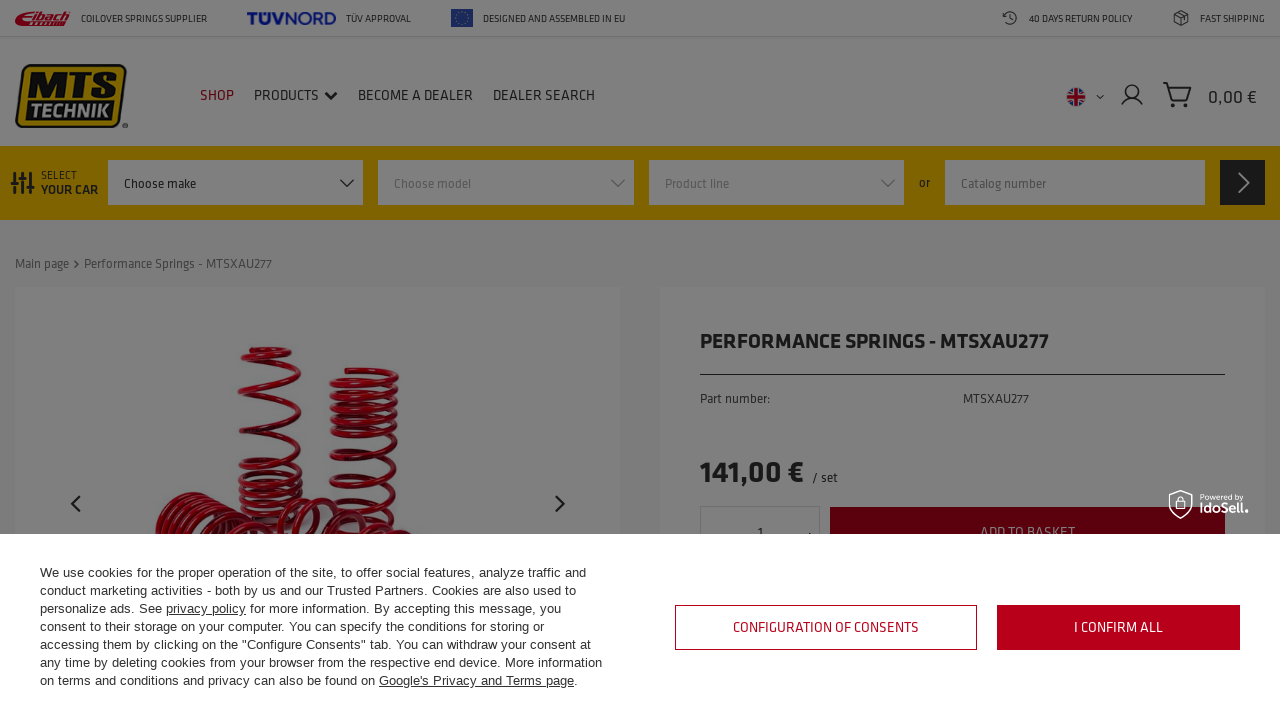

--- FILE ---
content_type: text/html; charset=utf-8
request_url: https://mtstechnik.com/en/products/performance-springs-mtsxau277-37286.html
body_size: 47682
content:
<!DOCTYPE html>
<html lang="en" class="--vat --gross " ><head><meta name='viewport' content='user-scalable=no, initial-scale = 1.0, maximum-scale = 1.0, width=device-width, viewport-fit=cover'/> <link rel="preload" crossorigin="anonymous" as="font" href="/gfx/custom/fontello_mts_custom.woff"><meta http-equiv="Content-Type" content="text/html; charset=utf-8"><meta http-equiv="X-UA-Compatible" content="IE=edge"><title>MTS Technik ® | Performance Springs MTSXAU277</title><meta name="keywords" content="88006247"><meta name="description" content="Performance Springs MTS Technik, Part Number - MTSXAU277, which are dedicated to Audi, it's a simple and cheap way to lower your car."><link rel="icon" href="/gfx/eng/favicon.ico"><meta name="theme-color" content="#B8001A"><meta name="msapplication-navbutton-color" content="#B8001A"><meta name="apple-mobile-web-app-status-bar-style" content="#B8001A"><link rel="preload stylesheet" as="style" href="/gfx/eng/style.css.gzip?r=1768473038"><script>var app_shop={urls:{prefix:'data="/gfx/'.replace('data="', '')+'eng/',graphql:'/graphql/v1/'},vars:{priceType:'gross',priceTypeVat:true,productDeliveryTimeAndAvailabilityWithBasket:false,geoipCountryCode:'US',currency:{id:'EUR',symbol:'€',country:'eu',format:'###,##0.00',beforeValue:false,space:true,decimalSeparator:',',groupingSeparator:' '},language:{id:'eng',symbol:'en',name:'English'},},txt:{priceTypeText:' incl. VAT',},fn:{},fnrun:{},files:[],graphql:{}};const getCookieByName=(name)=>{const value=`; ${document.cookie}`;const parts = value.split(`; ${name}=`);if(parts.length === 2) return parts.pop().split(';').shift();return false;};if(getCookieByName('freeeshipping_clicked')){document.documentElement.classList.remove('--freeShipping');}if(getCookieByName('rabateCode_clicked')){document.documentElement.classList.remove('--rabateCode');}function hideClosedBars(){const closedBarsArray=JSON.parse(localStorage.getItem('closedBars'))||[];if(closedBarsArray.length){const styleElement=document.createElement('style');styleElement.textContent=`${closedBarsArray.map((el)=>`#${el}`).join(',')}{display:none !important;}`;document.head.appendChild(styleElement);}}hideClosedBars();</script><meta name="robots" content="index,follow"><meta name="rating" content="general"><meta name="Author" content=" based on IdoSell - the best online selling solutions for your e-store (www.idosell.com/shop).">
<!-- Begin LoginOptions html -->

<style>
#client_new_social .service_item[data-name="service_Apple"]:before, 
#cookie_login_social_more .service_item[data-name="service_Apple"]:before,
.oscop_contact .oscop_login__service[data-service="Apple"]:before {
    display: block;
    height: 2.6rem;
    content: url('/gfx/standards/apple.svg?r=1743165583');
}
.oscop_contact .oscop_login__service[data-service="Apple"]:before {
    height: auto;
    transform: scale(0.8);
}
#client_new_social .service_item[data-name="service_Apple"]:has(img.service_icon):before,
#cookie_login_social_more .service_item[data-name="service_Apple"]:has(img.service_icon):before,
.oscop_contact .oscop_login__service[data-service="Apple"]:has(img.service_icon):before {
    display: none;
}
</style>

<!-- End LoginOptions html -->

<!-- Open Graph -->
<meta property="og:type" content="website"><meta property="og:url" content="https://mtstechnik.com/en/products/performance-springs-mtsxau277-37286.html
"><meta property="og:title" content="Performance Springs - MTSXAU277"><meta property="og:description" content="Performance Springs MTS Technik, Part Number - MTSXAU277"><meta property="og:locale" content="en_GB"><meta property="og:locale:alternate" content="pl_PL"><meta property="og:locale:alternate" content="de_DE"><meta property="og:image" content="https://mtstechnik.com/hpeciai/a3d9dc08d70bd3c27b237b303464bfbf/eng_pl_Performance-Springs-MTSXAU277-37286_1.jpg"><meta property="og:image:width" content="720"><meta property="og:image:height" content="480"><link rel="manifest" href="https://mtstechnik.com/data/include/pwa/1/manifest.json?t=3"><meta name="apple-mobile-web-app-capable" content="yes"><meta name="apple-mobile-web-app-status-bar-style" content="black"><meta name="apple-mobile-web-app-title" content="mtstechnik.com"><link rel="apple-touch-icon" href="/data/include/pwa/1/icon-128.png"><link rel="apple-touch-startup-image" href="/data/include/pwa/1/logo-512.png" /><meta name="msapplication-TileImage" content="/data/include/pwa/1/icon-144.png"><meta name="msapplication-TileColor" content="#2F3BA2"><meta name="msapplication-starturl" content="/"><script type="application/javascript">var _adblock = true;</script><script async src="/data/include/advertising.js"></script><script type="application/javascript">var statusPWA = {
                online: {
                    txt: "Connected to the Internet",
                    bg: "#5fa341"
                },
                offline: {
                    txt: "No Internet connection",
                    bg: "#eb5467"
                }
            }</script><script async type="application/javascript" src="/ajax/js/pwa_online_bar.js?v=1&r=6"></script><script >
window.dataLayer = window.dataLayer || [];
window.gtag = function gtag() {
dataLayer.push(arguments);
}
gtag('consent', 'default', {
'ad_storage': 'denied',
'analytics_storage': 'denied',
'ad_personalization': 'denied',
'ad_user_data': 'denied',
'wait_for_update': 500
});

gtag('set', 'ads_data_redaction', true);
</script><script id="iaiscript_1" data-requirements="W10=" data-ga4_sel="ga4script">
window.iaiscript_1 = `<${'script'}  class='google_consent_mode_update'>
gtag('consent', 'update', {
'ad_storage': 'granted',
'analytics_storage': 'granted',
'ad_personalization': 'granted',
'ad_user_data': 'granted'
});
</${'script'}>`;
</script>
<!-- End Open Graph -->

<link rel="canonical" href="https://mtstechnik.com/en/products/performance-springs-mtsxau277-37286.html" />
<link rel="alternate" hreflang="de" href="https://mtstechnik.com/de/products/tieferlegungsfedern-mtsxau277-37286.html" />
<link rel="alternate" hreflang="pl" href="https://mtstechnik.com/pl/products/sprezyny-sportowe-mtsxau277-37286.html" />
<link rel="alternate" hreflang="en" href="https://mtstechnik.com/en/products/performance-springs-mtsxau277-37286.html" />
                <!-- Global site tag (gtag.js) -->
                <script  async src="https://www.googletagmanager.com/gtag/js?id=AW-762565095"></script>
                <script >
                    window.dataLayer = window.dataLayer || [];
                    window.gtag = function gtag(){dataLayer.push(arguments);}
                    gtag('js', new Date());
                    
                    gtag('config', 'AW-762565095', {"allow_enhanced_conversions":true});
gtag('config', 'G-D25R7TDHRH');

                </script>
                            <!-- Google Tag Manager -->
                    <script >(function(w,d,s,l,i){w[l]=w[l]||[];w[l].push({'gtm.start':
                    new Date().getTime(),event:'gtm.js'});var f=d.getElementsByTagName(s)[0],
                    j=d.createElement(s),dl=l!='dataLayer'?'&l='+l:'';j.async=true;j.src=
                    'https://www.googletagmanager.com/gtm.js?id='+i+dl;f.parentNode.insertBefore(j,f);
                    })(window,document,'script','dataLayer','GTM-NZM8DTP');</script>
            <!-- End Google Tag Manager -->
<!-- Begin additional html or js -->


<!--4|1|1-->
<style>

.dialog_wrapper_terms {    
top: 15%!important;
padding: 10px;
position: fixed!important;
}
.dialog_wrapper_terms #dialog_wrapper_sub {
max-height: 70vh;
overflow:auto;
}
ul.main_search_ul {overflow-y: auto !important;}
#layout {overflow: hidden;}
.main_page #layout {padding: 0 15px;}
.main_page header {max-width: 1590px;}

#projector_form div.bookmarklets_big li {
    display: inline-block;
    margin: 0 0 5px 10px;
    vertical-align: top;
}

#projector_form div.bookmarklets_big {
    border: none;
    position: relative;
    z-index: 1;
    text-align: right;
    margin: 0;
    padding-top: 1px;
display: block;
}

.bookmarklets_big {
display: none;
}

.unknown_delivery_time {display: none !important;}

@media only screen and (max-width: 757px) 
{
div.progress_bar_keeper {margin-top: 0;}
.bundle_matches_table .bundle_matches_body {max-height: 60vh; overflow: auto;}
.dialog_wrapper_terms {top: auto; position:absolute!important}
</style>
<!--10|1|6| modified: 2025-04-17 09:37:35-->
<script>var navigationObj = {
    'Coilover Kits' : 'navi-coilovers.jpg',
    'Shock Absorbers - front' : 'navi-front-shocks.jpg',
    'Shock Absorbers' : 'navi-front-shocks.jpg',
    'Lowering Springs - front' : 'navi-front-spring.jpg',
    'Lowering Kits' : 'navi-kits.jpg',
    'MTS Technik': 'navi-kits-MTS.jpg',
    'MTS Technik x Eibach Pro-Kit': 'navi-kits-Pro-Kit.jpg',
    'MTS Technik x Eibach Sportline': 'navi-kits-Sportline.jpg',
    'Merchandise' : 'navi-market.jpg',
    'Shock Absorbers - rear' : 'navi-rear-shocks.jpg',
    'Lowering Springs - rear' : 'navi-rear-spring.jpg',
    'Spare Parts' : 'navi-spare-parts.jpg',
    'Adjustable Springs' : 'navi-als.jpg',
    'Lowering Springs - set' : 'navi-springs-set.jpg',
    'Lowering Springs - sets' : 'navi-springs-set.jpg',
    'Lowering Springs' : 'navi-springs-set.jpg',
    'Camber Plates' : 'navi-camber-plates.jpg',
    'Camber plates' : 'navi-camber-plates.jpg',
    'Top mounts / camber plates' : 'navi-camber-plates.jpg',
    'Comfort': 'navi-comfort.png',
    'Street': 'navi-street.png',
    'Sport': 'navi-sport.png',
    'Stance': 'navi-stance.png',
    'without camber plates': 'navi-cp-without.png',
    'with camber plates': 'navi-cp-with.png',
    'Inox': 'navi-inox-coilovers.jpg',
    'Gold': 'navi-gold-coilovers.jpg',
}

var gfxUrl = '/data/include/cms/navigation_gfx/';


app_shop.run(function(){

    $('.n69967_main span.n69967').each(function(){
      const _this = $(this);
    if (_this.find('>a.name').length){
        const link = _this.find('>a.name');
        const name = link.text();
        const href = link.attr('href');
        if (navigationObj[name]){
          _this.find('> a > img').remove();
          link.before('<a href="'+href+'"><img src="'+gfxUrl+navigationObj[name]+'" alt="'+name+'" title="'+name+'" /></a>');
        }     
    }
    });

}, 'all','body', true);</script>
<!--21|1|11| modified: 2022-10-27 14:11:06-->
<script>const matchDistributors = {
  '1143020002' : '',  // Afganistan
  '1143020166' : '',  // Afryka Centralna, Republika
  '1143020165' : '',  // Afryka Południowa (RPA)
  '1143020001' : '',  // Albania
  '1143020004' : '',  // Algieria
  '1143020005' : '',  // Andora
  '1143020006' : '',  // Angola
  '1143020007' : '',  // Anguilla
  '1143020009' : '',  // Antigua i Barbuda
  '1143020011' : '',  // Arabia Saudyjska
  '1143020012' : '',  // Argentyna
  '1143020013' : '',  // Armenia
  '1143020014' : '',  // Aruba
  '1143020015' : '',  // Australia
  '1143020016' : '',  // Austria
  '1143020017' : '',  // Azerbejdżan
  '1143020018' : '',  // Bahama Wyspy
  '1143020019' : '',  // Bahrajn
  '1143020020' : '',  // Bangladesz
  '1143020022' : '',  // Belgia
  '1143020027' : '',  // Białoruś
  '1143020029' : '',  // Bośnia i Hercegowina
  '1143020031' : '',  // Brazylia
  '1143020033' : '',  // Bułgaria
  '1143020037' : '',  // Chiny
  '1143020038' : '',  // Chorwacja
  '1143020040' : '',  // Cypr
  '1170044701' : '',  // Czarnogóra
  '1143020041' : '14442',  // Czechy
  '1143020042' : '14443',  // Dania
  '1143020048' : '', // Egipt
  '1143020051' : '14452',  // Estonia
  '1143020056' : '',  // Finlandia
  '1143020057' : '14459',  // Francja
  '1143020062' : '',  // Grecja
  '1143020065' : '',  // Gruzja
  '1143020069' : '', // Gwadelupa
  '1143020075' : '14478',  // Hiszpania
  '1143020076' : '',  // Holandia
  '1143020079' : '',  // Indie
  '1143020080' : '',  // Indonezja
  '1143020083' : '14485',  // Irlandia
  '1143020084' : '',  // Islandia
  '1143020085' : '',  // Izrael
  '1143020087' : '',  // Japonia
  '1143020095' : '',  // Kanada
  '1143020115' : '',  // Liechtenstein
  '1143020116' : '',  // Litwa
  '1143020118' : '',  // Łotwa
  '1143020117' : '',  // Luksemburg
  '1143020119' : '',  // Macedonia Północna
  '1143020126' : '',  // Malta
  '1143020130' : '14528', // Martynika
  '1143020133' : '',  // Meksyk
  '1143020135' : '',  // Monako
  '1143020143' : '14540',  // Niemcy
  '1143020149' : '',  // Norwegia
  '1143020151' : '', // Nowa Zelandia
  '1143020003' : '',  // Polska
  '1143020163' : '',  // Portugalia
  '1143020164' : '14562', // Reunion
  '1143020168' : '',  // Rosja
  '1143020169' : '14563',  // Rumunia
  '1143020176' : '',  // Samoa Amerykańskie
  '1143020177' : '',  // San Marino
  '1170044700' : '',  // Serbia
  '1143020182' : '',  // Słowacja
  '1143020183' : '',  // Słowenia
  '1143020186' : '14577',  // Stany Zjednoczone
  '1143020192' : '',  // Szwajcaria
  '1143020193' : '13105',  // Szwecja
  '1143020205' : '',  // Turcja
  '1143020210' : '',  // Ukraina
  '1143020217' : '',  // Węgry
  '1143020218' : '',  // Wielka Brytania
  '1143020220' : '',  // Włochy
  '1170044709' : '',  // Wyspy Normandzkie (Guernsey)
  '1143020089' : '',  // Wyspy Normandzkie (Jersey)
  '1143020234' : '',  // Zjednoczone Emiraty Arabskie
};</script>

<!-- End additional html or js -->
                <script>
                if (window.ApplePaySession && window.ApplePaySession.canMakePayments()) {
                    var applePayAvailabilityExpires = new Date();
                    applePayAvailabilityExpires.setTime(applePayAvailabilityExpires.getTime() + 2592000000); //30 days
                    document.cookie = 'applePayAvailability=yes; expires=' + applePayAvailabilityExpires.toUTCString() + '; path=/;secure;'
                    var scriptAppleJs = document.createElement('script');
                    scriptAppleJs.src = "/ajax/js/apple.js?v=3";
                    if (document.readyState === "interactive" || document.readyState === "complete") {
                          document.body.append(scriptAppleJs);
                    } else {
                        document.addEventListener("DOMContentLoaded", () => {
                            document.body.append(scriptAppleJs);
                        });  
                    }
                } else {
                    document.cookie = 'applePayAvailability=no; path=/;secure;'
                }
                </script>
                                <script>
                var listenerFn = function(event) {
                    if (event.origin !== "https://payment.idosell.com")
                        return;
                    
                    var isString = (typeof event.data === 'string' || event.data instanceof String);
                    if (!isString) return;
                    try {
                        var eventData = JSON.parse(event.data);
                    } catch (e) {
                        return;
                    }
                    if (!eventData) { return; }                                            
                    if (eventData.isError) { return; }
                    if (eventData.action != 'isReadyToPay') {return; }
                    
                    if (eventData.result.result && eventData.result.paymentMethodPresent) {
                        var googlePayAvailabilityExpires = new Date();
                        googlePayAvailabilityExpires.setTime(googlePayAvailabilityExpires.getTime() + 2592000000); //30 days
                        document.cookie = 'googlePayAvailability=yes; expires=' + googlePayAvailabilityExpires.toUTCString() + '; path=/;secure;'
                    } else {
                        document.cookie = 'googlePayAvailability=no; path=/;secure;'
                    }                                            
                }     
                if (!window.isAdded)
                {                                        
                    if (window.oldListener != null) {
                         window.removeEventListener('message', window.oldListener);
                    }                        
                    window.addEventListener('message', listenerFn);
                    window.oldListener = listenerFn;                                      
                       
                    const iframe = document.createElement('iframe');
                    iframe.src = "https://payment.idosell.com/assets/html/checkGooglePayAvailability.html?origin=https%3A%2F%2Fmtstechnik.com";
                    iframe.style.display = 'none';                                            

                    if (document.readyState === "interactive" || document.readyState === "complete") {
                          if (!window.isAdded) {
                              window.isAdded = true;
                              document.body.append(iframe);
                          }
                    } else {
                        document.addEventListener("DOMContentLoaded", () => {
                            if (!window.isAdded) {
                              window.isAdded = true;
                              document.body.append(iframe);
                          }
                        });  
                    }  
                }
                </script>
                <script>let paypalDate = new Date();
                    paypalDate.setTime(paypalDate.getTime() + 86400000);
                    document.cookie = 'payPalAvailability_EUR=-1; expires=' + paypalDate.getTime() + '; path=/; secure';
                </script><link rel="preload" as="image" href="/hpeciai/fb80a3200e89a241a7be87bbc0c0174f/eng_pm_Performance-Springs-MTSXAU277-37286_1.jpg"><link rel="stylesheet" href="https://use.typekit.net/doz0zyi.css"><link rel="stylesheet" href="https://use.typekit.net/vzl0cvg.css"><style>
							#photos_slider[data-skeleton] .photos__link:before {
								padding-top: calc(480/720* 100%);
							}
							@media (min-width: 979px) {.photos__slider[data-skeleton] .photos__figure:not(.--nav):first-child .photos__link {
								max-height: 480px;
							}}
						</style></head><body><div id="container" class="projector_page container max-width-1500" data-id=""><header class=" commercial_banner"><script class="ajaxLoad">app_shop.vars.vat_registered="true";app_shop.vars.currency_format="###,##0.00";app_shop.vars.currency_before_value=false;app_shop.vars.currency_space=true;app_shop.vars.symbol="€";app_shop.vars.id="EUR";app_shop.vars.baseurl="http://mtstechnik.com/";app_shop.vars.sslurl="https://mtstechnik.com/";app_shop.vars.curr_url="%2Fen%2Fproducts%2Fperformance-springs-mtsxau277-37286.html";var currency_decimal_separator=',';var currency_grouping_separator=' ';app_shop.vars.blacklist_extension=["exe","com","swf","js","php"];app_shop.vars.blacklist_mime=["application/javascript","application/octet-stream","message/http","text/javascript","application/x-deb","application/x-javascript","application/x-shockwave-flash","application/x-msdownload"];app_shop.urls.contact="/en/contact.html";</script><div id="viewType" style="display:none"></div><script type="text/javascript" class="ajaxLoad">
    var client_id = '';
  </script><div class="bars_top bars"><div class="bars__item" id="bar30" style="--background-color:;--border-color:;--font-color:;"><div class="bars__wrapper"><div class="bars__content"> <div class="topbar">
<ul class="topbar_left">
	<li>
		<img src="https://mts-technik.iai-shop.com/data/include/cms/cms_graphics/topbar/eibach.png"><span>COILOVER SPRINGS SUPPLIER</span>
	</li>
	<li>
		<img src="https://mts-technik.iai-shop.com/data/include/cms/cms_graphics/topbar/tuv-nord.png"><span>TÜV APPROVAL</span>
	</li>
	<li>
		<img src="https://mts-technik.iai-shop.com/data/include/cms/cms_graphics/topbar/flaga.svg"><span>DESIGNED AND ASSEMBLED IN EU</span>
	</li>
</ul>
<ul class="topbar_right">
	<li>
		<img src="https://mts-technik.iai-shop.com/data/include/cms/cms_graphics/topbar/zwroty.svg"><span>40 DAYS RETURN POLICY

</span>
	</li>
	<li>
		<img src="https://mts-technik.iai-shop.com/data/include/cms/cms_graphics/topbar/dostawa.svg"><span>FAST SHIPPING</span>
	</li>
</ul>
</div></div></div></div></div><script>document.documentElement.style.setProperty('--bars-height',`${document.querySelector('.bars_top').offsetHeight}px`);</script><div id="logo" class="d-flex align-items-center" data-bg="/data/gfx/mask/eng/top_1_big.png"><a href="/en/" target="_self"><img src="/data/gfx/mask/eng/logo_1_big.png" alt="MTS Technik" width="129" height="74"></a></div><div id="menu_settings" class="align-items-center justify-content-center justify-content-lg-end"><div class="open_trigger"><span class="d-none d-md-inline-block flag flag_eng"></span><div class="menu_settings_wrapper d-md-none"><div class="menu_settings_inline"><div class="menu_settings_header">
								Language and currency: 
							</div><div class="menu_settings_content"><span class="menu_settings_flag flag flag_eng"></span><strong class="menu_settings_value"><span class="menu_settings_language">en</span><span> | </span><span class="menu_settings_currency">€</span></strong></div></div><div class="menu_settings_inline"><div class="menu_settings_header">
								Country of collecting the order: 
							</div><div class="menu_settings_content"><strong class="menu_settings_value">Poland</strong></div></div></div><i class="icon-angle-down d-none d-md-inline-block"></i></div><form action="https://mtstechnik.com/en/settings.html" method="post"><ul><li><div class="form-group"><label class="menu_settings_lang_label">Language</label><div class="radio"><label><input type="radio" name="lang" checked value="eng"><span class="flag flag_eng"></span><span>en</span></label></div><div class="radio"><label><input type="radio" name="lang" value="pol"><span class="flag flag_pol"></span><span>pl</span></label></div><div class="radio"><label><input type="radio" name="lang" value="ger"><span class="flag flag_ger"></span><span>de</span></label></div></div></li><li><div class="form-group"><label for="menu_settings_curr">Currency</label><div class="select-after"><select class="form-control" name="curr" id="menu_settings_curr"><option value="EUR" selected>€</option><option value="PLN">zł (1 € = 4.2zł)
															</option><option value="USD">$ (1 € = 1.2$)
															</option></select></div></div><div class="form-group"><label for="menu_settings_country">Country of collecting the order</label><div class="select-after"><select class="form-control" name="country" id="menu_settings_country"><option value="1143020002">Afghanistan</option><option value="1143020001">Albania</option><option value="1143020004">Algeria</option><option value="1143020176">American Samoa</option><option value="1143020005">Andorra</option><option value="1143020006">Angola</option><option value="1143020007">Anguilla</option><option value="1143020009">Antigua and Barbuda</option><option value="1143020012">Argentina</option><option value="1143020013">Armenia</option><option value="1143020014">Aruba</option><option value="1143020015">Australia</option><option value="1143020016">Austria</option><option value="1143020017">Azerbaijan</option><option value="1143020018">Bahamas</option><option value="1143020019">Bahrain</option><option value="1143020020">Bangladesh</option><option value="1143020021">Barbados</option><option value="1143020022">Belgium</option><option value="1143020023">Belize</option><option value="1143020024">Benin</option><option value="1143020025">Bermudas</option><option value="1143020026">Bhutan</option><option value="1143020028">Bolivia</option><option value="1143020029">Bosnia and Herzegovina</option><option value="1143020030">Botswana</option><option value="1143020031">Brazil</option><option value="1143020045">British Virgin Islands</option><option value="1143020032">Brunei</option><option value="1143020033">Bulgaria</option><option value="1143020034">Burkina Faso</option><option value="1143020035">Burundi</option><option value="1143020093">Cambodia</option><option value="1143020094">Cameroon</option><option value="1143020095">Canada</option><option value="1170044719">Canary Islands</option><option value="1143020167">Cape Verde</option><option value="1143020092">Cayman Islands</option><option value="1143020166">Central African Republic</option><option value="1143020039">Chad</option><option value="1143020036">Chile</option><option value="1143020037">China</option><option value="1143020101">Columbia</option><option value="1143020102">Comoros</option><option value="1143020103">Congo (Democratic Republic of the Congo)</option><option value="1143020104">Congo (Republic of the Congo)</option><option value="1143020225">Cook Islands</option><option value="1143020107">Costa Rica</option><option value="1143020038">Croatia</option><option value="1143020040">Cyprus</option><option value="1143020041">Czech Republic</option><option value="1143020042">Denmark</option><option value="1143020047">Djibouti</option><option value="1143020043">Dominica</option><option value="1143020044">Dominican Republic</option><option value="1143020199">East Timor</option><option value="1143020049">Ecuador</option><option value="1143020048">Egypt</option><option value="1143020175">El Salvador</option><option value="1143020073">Equatorial Guinea</option><option value="1143020050">Eritrea</option><option value="1143020051">Estonia</option><option value="1170044702">Ethiopia</option><option value="1143020052">Falklandy</option><option value="1143020301">Faroe Islands</option><option value="1143020055">Fiji</option><option value="1143020056">Finland</option><option value="1143020057">France</option><option value="1143020068">French Guiana</option><option value="1143020161">French Polynesia</option><option value="1143020058">Gabon</option><option value="1143020065">Georgia</option><option value="1143020143">Germany</option><option value="1143020060">Ghana</option><option value="1143020061">Gibraltar</option><option value="1143020218">Great Britain</option><option value="1143020062">Greece</option><option value="1143020064">Greenland</option><option value="1143020063">Grenada</option><option value="1143020069">Guadeloupe</option><option value="1143020066">Guam</option><option value="1143020070">Guatemala</option><option value="1170044709">Guernsey</option><option value="1143020067">Guiana</option><option value="1143020071">Guinea</option><option value="1143020072">Guinea Bissau</option><option value="1143020074">Haiti</option><option value="1143020077">Honduras</option><option value="1143020078">Hong Kong</option><option value="1143020217">Hungary</option><option value="1143020084">Iceland</option><option value="1143020079">India</option><option value="1143020080">Indonesia</option><option value="1143020081">Iraq</option><option value="1143020083">Ireland</option><option value="1143020085">Israel</option><option value="1143020220">Italy</option><option value="1143020221">Ivory Coast</option><option value="1143020086">Jamaica</option><option value="1143020087">Japan</option><option value="1143020089">Jersey</option><option value="1143020090">Jordan</option><option value="1143020097">Kazakhstan</option><option value="1143020098">Kenya</option><option value="1143020100">Kiribati</option><option value="1170044705">Kosovo</option><option value="1143020109">Kuwait</option><option value="1143020099">Kyrgyzstan</option><option value="1143020110">Laos</option><option value="1143020118">Latvia</option><option value="1143020112">Lebanon</option><option value="1143020111">Lesotho</option><option value="1143020113">Liberia</option><option value="1143020114">Libya</option><option value="1143020115">Liechtenstein</option><option value="1143020116">Lithuania</option><option value="1143020117">Luxembourg</option><option value="1143020121">Macau</option><option value="1143020120">Madagascar</option><option value="1143020122">Malawi</option><option value="1143020123">Malaysia</option><option value="1143020124">Maldives</option><option value="1143020125">Mali</option><option value="1143020126">Malta</option><option value="1143020227">Marshall Islands</option><option value="1143020130">Martinique</option><option value="1143020131">Mauritania</option><option value="1143020132">Mauritius</option><option value="1143020133">Mexico</option><option value="1143020053">Micronesia (Federal States)</option><option value="1143020134">Moldova</option><option value="1143020135">Monaco</option><option value="1143020136">Mongolia</option><option value="1170044701">Montenegro</option><option value="1143020137">Montserrat</option><option value="1143020129">Morocco</option><option value="1143020138">Mozambique</option><option value="1143020139">Myanmar</option><option value="1143020140">Namibia</option><option value="1143020141">Nauru</option><option value="1143020142">Nepal</option><option value="1143020076">Netherlands</option><option value="1143020150">New Caledonia</option><option value="1143020151">New Zealand</option><option value="1143020146">Nicaragua</option><option value="1143020144">Niger</option><option value="1143020145">Nigeria</option><option value="1143020147">Niue</option><option value="1170044718">Northern Ireland</option><option value="1143020128">Northern Mariana Islands</option><option value="1143020119">North Macedonia</option><option value="1143020149">Norway</option><option value="1143020152">Oman</option><option value="1143020153">Pakistan</option><option value="1143020154">Palau</option><option value="1143020155">Palestine</option><option value="1143020156">Panama</option><option value="1143020157">Papua New Guinea</option><option value="1143020158">Paraguay</option><option value="1143020159">Peru</option><option value="1143020054">Philippines</option><option selected value="1143020003">Poland</option><option value="1143020163">Portugal</option><option value="1143020162">Puerto Rico</option><option value="1143020096">Qatar</option><option value="1143020164">Reunion</option><option value="1143020169">Romania</option><option value="1143020170">Rwanda</option><option value="1143020194">Saint Helena</option><option value="1143020171">Saint Kitts i Nevis</option><option value="1143020172">Saint Lucia</option><option value="1143020174">Saint Vincent and the Grenadines</option><option value="1143020231">Samoa</option><option value="1143020177">San Marino</option><option value="1143020229">Sao Tome and Principe</option><option value="1143020011">Saudi Arabia</option><option value="1143020178">Senegal</option><option value="1170044700">Serbia</option><option value="1143020179">Seychelles</option><option value="1143020180">Sierra Leone</option><option value="1143020181">Singapore</option><option value="1143020182">Slovakia</option><option value="1143020183">Slovenia</option><option value="1143020228">Solomon Islands</option><option value="1143020184">Somalia</option><option value="1143020165">South Africa</option><option value="1143020106">South Korea</option><option value="1170044703">South Sudan</option><option value="1143020075">Spain</option><option value="1143020185">Sri Lanka</option><option value="1143020188">Sudan</option><option value="1143020189">Suriname</option><option value="1143020187">Swaziland</option><option value="1143020193">Sweden</option><option value="1143020192">Switzerland</option><option value="1143020197">Taiwan</option><option value="1143020195">Tajikistan</option><option value="1143020198">Tanzania</option><option value="1143020196">Thailand</option><option value="1143020059">The Gambia</option><option value="1143020200">Togo</option><option value="1143020202">Tonga</option><option value="1143020203">Trinidad and Tobago</option><option value="1143020204">Tunisia</option><option value="1143020205">Turkey</option><option value="1143020206">Turkmenistan</option><option value="1143020207">Turks and Caicos Islands</option><option value="1143020208">Tuvalu</option><option value="1143020209">Uganda</option><option value="1143020210">Ukraine</option><option value="1143020234">United Arab Emirates</option><option value="1143020186">United States of America</option><option value="1143020211">Uruguay</option><option value="1143020046">US Virgin Islands</option><option value="1143020212">Uzbekistan</option><option value="1143020213">Vanuatu</option><option value="1143020215">Vatican</option><option value="1143020216">Venezuela</option><option value="1143020219">Vietnam</option><option value="1143020214">Wallis and Futuna</option><option value="1143020088">Yemen</option><option value="1143020232">Zambia</option><option value="1143020233">Zimbabwe</option></select></div></div></li><li class="buttons"><button class="btn --solid --large" type="submit">
								Apply changes
							</button></li></ul></form><div id="menu_additional"><a class="account_link" href="https://mtstechnik.com/en/login.html"></a></div><div class="delivery_dialog__wrapper"><div class="delivery_dialog"><a id="dialog_close" href="#close"></a></div></div></div><div id="menu_basket" class="topBasket --oneclick-hide"><a class="topBasket__sub" href="/basketedit.php"><svg xmlns="http://www.w3.org/2000/svg" width="35" height="35" viewBox="0 0 28 28" fill="none"><path d="M9.375 21.0938C9.375 21.4028 9.28336 21.7049 9.11167 21.9618C8.93998 22.2188 8.69595 22.4191 8.41044 22.5373C8.12493 22.6556 7.81077 22.6865 7.50767 22.6262C7.20458 22.5659 6.92617 22.4171 6.70765 22.1986C6.48913 21.9801 6.34031 21.7017 6.28002 21.3986C6.21973 21.0955 6.25068 20.7813 6.36894 20.4958C6.4872 20.2103 6.68747 19.9663 6.94442 19.7946C7.20137 19.6229 7.50347 19.5312 7.8125 19.5312C8.2269 19.5312 8.62433 19.6959 8.91735 19.9889C9.21038 20.2819 9.375 20.6793 9.375 21.0938ZM17.9688 19.5312C17.6597 19.5312 17.3576 19.6229 17.1007 19.7946C16.8437 19.9663 16.6434 20.2103 16.5252 20.4958C16.4069 20.7813 16.376 21.0955 16.4363 21.3986C16.4966 21.7017 16.6454 21.9801 16.8639 22.1986C17.0824 22.4171 17.3608 22.5659 17.6639 22.6262C17.967 22.6865 18.2812 22.6556 18.5667 22.5373C18.8522 22.4191 19.0962 22.2188 19.2679 21.9618C19.4396 21.7049 19.5312 21.4028 19.5312 21.0938C19.5312 20.6793 19.3666 20.2819 19.0736 19.9889C18.7806 19.6959 18.3832 19.5312 17.9688 19.5312ZM22.6221 7.26074L19.8359 16.3145C19.69 16.7944 19.3933 17.2145 18.9897 17.5125C18.5862 17.8105 18.0973 17.9705 17.5957 17.9688H8.20996C7.70115 17.9668 7.20664 17.8002 6.8005 17.4937C6.39435 17.1872 6.09842 16.7573 5.95703 16.2686L2.42383 3.90625H0.78125C0.57405 3.90625 0.375336 3.82394 0.228823 3.67743C0.08231 3.53091 0 3.3322 0 3.125C0 2.9178 0.08231 2.71909 0.228823 2.57257C0.375336 2.42606 0.57405 2.34375 0.78125 2.34375H2.42383C2.7631 2.34488 3.09287 2.45585 3.3638 2.66006C3.63473 2.86427 3.83224 3.15073 3.92676 3.47656L4.71875 6.25H21.875C21.9973 6.24995 22.1178 6.2786 22.227 6.33364C22.3362 6.38868 22.4309 6.46857 22.5035 6.56688C22.5762 6.6652 22.6248 6.7792 22.6454 6.89971C22.666 7.02022 22.658 7.14388 22.6221 7.26074ZM20.8174 7.8125H5.16504L7.45898 15.8398C7.50565 16.003 7.60419 16.1465 7.73968 16.2487C7.87517 16.3509 8.04025 16.4062 8.20996 16.4062H17.5957C17.7629 16.4063 17.9257 16.3527 18.0601 16.2534C18.1946 16.1541 18.2937 16.0143 18.3428 15.8545L20.8174 7.8125Z" fill="#333333"></path></svg><span class="badge badge-info"></span><strong class="topBasket__price">0,00 €</strong></a><div class="topBasket__details --products" style="display: none;"><div class="topBasket__block --labels"><label class="topBasket__item --name">Product</label><label class="topBasket__item --sum">Quantity</label><label class="topBasket__item --prices">Price</label></div><div class="topBasket__block --products"></div><div class="topBasket__sum"><span class="topBasket__sum --title">Sum:</span><strong class="topBasket__sum --sum">0,00 €</strong><a class="topBasket__sum --btn btn --solid --medium --secondary" href="/basketedit.php">
	  					Go to the basket
  					</a></div></div><div class="topBasket__details --shipping" style="display: none;"><span class="topBasket__name">Delivery cost from</span><span id="shipppingCost"></span></div></div><nav id="menu_categories" class="wide"><button type="button" class="navbar-toggler"><i class="icon-reorder"></i></button><div class="navbar-collapse" id="menu_navbar"><ul class="navbar-nav mx-md-n2"><li class="nav-item --mark"><a  href="#" target="_self" title="Shop" class="nav-link" >Shop</a></li><li class="nav-item" data-haschildren="true"><span title="Products" class="nav-link" >Products<i class="icon-chevron-down"></i></span><ul class="navbar-subnav"><li class="nav-item empty"><a  href="/en/cms/coilover-kits-33.html" target="_self" title="Coilover Kits" class="nav-link" >Coilover Kits</a></li><li class="nav-item empty"><a  href="/en/cms/camber-plates-38.html" target="_self" title="Top mounts / camber plates" class="nav-link" >Top mounts / camber plates</a></li><li class="nav-item empty"><a  href="/en/cms/lowering-springs-30.html" target="_self" title="Lowering Springs " class="nav-link" >Lowering Springs </a></li><li class="nav-item empty"><a  href="/en/cms/sport-shock-absorbers-31.html" target="_self" title="Sport Shock Absorbers" class="nav-link" >Sport Shock Absorbers</a></li><li class="nav-item empty"><a  href="/en/cms/lowering-kits-32.html" target="_self" title="Lowering Kits" class="nav-link" >Lowering Kits</a></li><li class="nav-item empty"><a  href="/en/cms/adjustable-springs-82.html" target="_self" title="Adjustable Springs" class="nav-link" >Adjustable Springs</a></li><li class="nav-item empty"><a  href="/en/menu/merchandise-5945.html" target="_self" title="Marketing" class="nav-link" >Marketing</a></li></ul></li><li class="nav-item"><a  href="/en/cms/become-our-partner-73.html" target="_self" title="Become a dealer" class="nav-link" >Become a dealer</a></li><li class="nav-item"><a  href="/en/cms/dealer-search-65.html" target="_self" title="Dealer search" class="nav-link" >Dealer search</a></li></ul></div></nav><section id="adv_search" class="adv_search"><div class="adv_search__wrapper"><h3 class="adv_search__label"><span>Select</span><span>your car</span></h3><form action="/navigation.php" class="adv_search__form" onkeydown="return event.key != 'Enter';"><div class="adv_search__content"></div><button class="adv_search__submit btn --solid" type="submit" name="node">Search</button></form><span class="adv_search__separator">or</span><form action="https://mtstechnik.com/en/search.html" method="get" id="menu_search" class="menu_search"><div class="menu_search__block"><div class="menu_search__item --input"><input class="menu_search__input" type="text" name="text" autocomplete="off" placeholder="Catalog number"></div><div class="menu_search__item --results search_result"></div></div><button class="menu_search__submit" type="submit"></button></form></div></section></header><div id="layout" class="row clearfix"><aside class="col-3"><section class="shopping_list_menu"><div class="shopping_list_menu__block --lists slm_lists" data-empty="true"><span class="slm_lists__label">Shopping lists</span><ul class="slm_lists__nav"><li class="slm_lists__nav_item" data-list_skeleton="true" data-list_id="true" data-shared="true"><a class="slm_lists__nav_link" data-list_href="true"><span class="slm_lists__nav_name" data-list_name="true"></span><span class="slm_lists__count" data-list_count="true">0</span></a></li><li class="slm_lists__nav_header"><span class="slm_lists__label">Shopping lists</span></li><li class="slm_lists__nav_item --empty"><a class="slm_lists__nav_link --empty" href="https://mtstechnik.com/en/shoppinglist"><span class="slm_lists__nav_name" data-list_name="true">Shopping list</span><span class="slm_lists__count" data-list_count="true">0</span></a></li></ul><a href="#manage" class="slm_lists__manage d-none align-items-center d-md-flex">Manage your lists</a></div><div class="shopping_list_menu__block --bought slm_bought"><a class="slm_bought__link d-flex" href="https://mtstechnik.com/en/products-bought.html">
				List of purchased products
			</a></div><div class="shopping_list_menu__block --info slm_info"><strong class="slm_info__label d-block mb-3">How does a shopping list work?</strong><ul class="slm_info__list"><li class="slm_info__list_item d-flex mb-3">
					Once logged in, you can place and store any number of products on your shopping list indefinitely.
				</li><li class="slm_info__list_item d-flex mb-3">
					Adding a product to your shopping list does not automatically mean you have reserved it.
				</li><li class="slm_info__list_item d-flex mb-3">
					For non-logged-in customers the shopping list is stored until the session expires (about 24h).
				</li></ul></div></section><div id="mobileCategories" class="mobileCategories"><div class="mobileCategories__item --menu"><a class="mobileCategories__link --active" href="#" data-ids="#menu_navbar,#menu_navbar3, #menu_blog">
                            Menu
                        </a></div><div class="mobileCategories__item --account"><a class="mobileCategories__link" href="#" data-ids="#menu_contact,#login_menu_block">
                            Account
                        </a></div><div class="mobileCategories__item --settings"><a class="mobileCategories__link" href="#" data-ids="#menu_settings">
                                Settings
                            </a></div></div><div class="setMobileGrid" data-item="#menu_navbar"></div><div class="setMobileGrid" data-item="#menu_navbar3" data-ismenu1="true"></div><div class="setMobileGrid" data-item="#menu_blog"></div><div class="login_menu_block d-lg-none" id="login_menu_block"><a class="sign_in_link" href="/login.php" title=""><i class="icon-user"></i><span>Log in</span></a><a class="registration_link" href="/client-new.php?register" title=""><i class="icon-lock"></i><span>Register</span></a><a class="order_status_link" href="/order-open.php" title=""><i class="icon-globe"></i><span>Check order status</span></a></div><div class="setMobileGrid" data-item="#menu_contact"></div><div class="setMobileGrid" data-item="#menu_settings"></div></aside><div id="content" class="col-12"><div id="breadcrumbs" class="breadcrumbs"><div class="back_button"><button id="back_button"><i class="icon-angle-left"></i></button></div><div class="list_wrapper"><ol><li class="bc-main"><span><a href="/">Main page</a></span></li><li class="bc-active bc-product-name"><span>Performance Springs - MTSXAU277</span></li></ol></div></div><section id="projector_photos" class="photos d-flex align-items-start flex-md-column-reverse" data-nav="true"><div id="photos_nav" class="photos__nav d-none d-md-flex flex-md-row"><figure class="photos__figure --nav"><a class="photos__link --nav" href="/hpeciai/a3d9dc08d70bd3c27b237b303464bfbf/eng_pl_Performance-Springs-MTSXAU277-37286_1.jpg" data-slick-index="0" data-width="100" data-height="66"><img class="photos__photo b-lazy --nav" width="100" height="66" alt="Performance Springs - MTSXAU277" data-src="/hpeciai/a0efbb7d5c0eaa06b8bfb1bed329755a/eng_ps_Performance-Springs-MTSXAU277-37286_1.jpg"></a></figure><figure class="photos__figure --nav"><a class="photos__link --nav" href="/hpeciai/6746c2d2682237db339a1524c8732552/eng_pl_Performance-Springs-MTSXAU277-37286_2.jpg" data-slick-index="1" data-width="100" data-height="66"><img class="photos__photo b-lazy --nav" width="100" height="66" alt="Performance Springs - MTSXAU277" data-src="/hpeciai/a0d8f759a8a21344e9b788383310d946/eng_ps_Performance-Springs-MTSXAU277-37286_2.jpg"></a></figure></div><div id="photos_slider" class="photos__slider" data-skeleton="true" data-nav="true"><div class="photos___slider_wrapper"><figure class="photos__figure"><a class="photos__link" href="/hpeciai/a3d9dc08d70bd3c27b237b303464bfbf/eng_pl_Performance-Springs-MTSXAU277-37286_1.jpg" data-width="1000" data-height="667"><img class="photos__photo" width="1000" height="667" alt="Performance Springs - MTSXAU277" src="/hpeciai/fb80a3200e89a241a7be87bbc0c0174f/eng_pm_Performance-Springs-MTSXAU277-37286_1.jpg"></a></figure><figure class="photos__figure"><a class="photos__link" href="/hpeciai/6746c2d2682237db339a1524c8732552/eng_pl_Performance-Springs-MTSXAU277-37286_2.jpg" data-width="1000" data-height="667"><img class="photos__photo slick-loading" width="1000" height="667" alt="Performance Springs - MTSXAU277" data-lazy="/hpeciai/0e78edfa8fa3f266d27b2b727df7a9bf/eng_pm_Performance-Springs-MTSXAU277-37286_2.jpg"></a></figure></div></div></section><div class="pswp" tabindex="-1" role="dialog" aria-hidden="true"><div class="pswp__bg"></div><div class="pswp__scroll-wrap"><div class="pswp__container"><div class="pswp__item"></div><div class="pswp__item"></div><div class="pswp__item"></div></div><div class="pswp__ui pswp__ui--hidden"><div class="pswp__top-bar"><div class="pswp__counter"></div><button class="pswp__button pswp__button--close" title="Close (Esc)"></button><button class="pswp__button pswp__button--share" title="Share"></button><button class="pswp__button pswp__button--fs" title="Toggle fullscreen"></button><button class="pswp__button pswp__button--zoom" title="Zoom in/out"></button><div class="pswp__preloader"><div class="pswp__preloader__icn"><div class="pswp__preloader__cut"><div class="pswp__preloader__donut"></div></div></div></div></div><div class="pswp__share-modal pswp__share-modal--hidden pswp__single-tap"><div class="pswp__share-tooltip"></div></div><button class="pswp__button pswp__button--arrow--left" title="Previous (arrow left)"></button><button class="pswp__button pswp__button--arrow--right" title="Next (arrow right)"></button><div class="pswp__caption"><div class="pswp__caption__center"></div></div></div></div></div><section id="projector_productname" class="product_name"><div class="product_name__block --name mb-2 d-sm-flex justify-content-sm-between mb-sm-3"><h1 class="product_name__name m-0">Performance Springs - MTSXAU277</h1></div><div class="product_name__block --number row"><div class="product_name__number col-12 row mb-2"><span class="col-8 col-md-6">Part number:
            </span><span class="col-4 col-md-6">MTSXAU277</span></div></div></section><script class="ajaxLoad">
		cena_raty = 141.00;
		
				var client_login = 'false'
			
		var client_points = '';
		var points_used = '';
		var shop_currency = '€';
		var product_data = {
		"code": 'MTSXAU277',
		"product_id": '37286',
		
		"currency":"€",
		"product_type":"product_item",
		"unit":"set",
		"unit_plural":"sets",

		"unit_sellby":"1",
		"unit_precision":"0",

		"base_price":{
		
			"maxprice":"141.00",
		
			"maxprice_formatted":"141,00 €",
		
			"maxprice_net":"114.63",
		
			"maxprice_net_formatted":"114,63 €",
		
			"minprice":"141.00",
		
			"minprice_formatted":"141,00 €",
		
			"minprice_net":"114.63",
		
			"minprice_net_formatted":"114,63 €",
		
			"size_max_maxprice_net":"0.00",
		
			"size_min_maxprice_net":"0.00",
		
			"size_max_maxprice_net_formatted":"0,00 €",
		
			"size_min_maxprice_net_formatted":"0,00 €",
		
			"size_max_maxprice":"0.00",
		
			"size_min_maxprice":"0.00",
		
			"size_max_maxprice_formatted":"0,00 €",
		
			"size_min_maxprice_formatted":"0,00 €",
		
			"price_unit_sellby":"141.00",
		
			"value":"141.00",
			"price_formatted":"141,00 €",
			"price_net":"114.63",
			"price_net_formatted":"114,63 €",
			"vat":"23",
			"worth":"141.00",
			"worth_net":"114.63",
			"worth_formatted":"141,00 €",
			"worth_net_formatted":"114,63 €",
			"basket_enable":"y",
			"special_offer":"false",
			"rebate_code_active":"n",
			"priceformula_error":"false"
		},

		"order_quantity_range":{
		
		},

		"sizes":{
		
		"uniw":
		{
		
			"type":"uniw",
		
			"priority":"0",
		
			"description":"universal",
		
			"name":"uniw",
		
			"amount":-1,
		
			"amount_mo":-1,
		
			"amount_mw":0,
		
			"amount_mp":0,
		
			"code_extern":"MTSXAU277",
		
			"code_producer":"5903855603424",
		
			"shipping_time":{
			
				"days":"14",
				"working_days":"10",
				"hours":"0",
				"minutes":"0",
				"time":"2026-02-16 07:00",
				"week_day":"1",
				"week_amount":"2",
				"today":"false"
			},
		
			"delay_time":{
			
				"days":"14",
				"hours":"0",
				"minutes":"0",
				"time":"2026-02-16 02:34:33",
				"week_day":"1",
				"week_amount":"2",
				"unknown_delivery_time":"false"
			},
		
			"delivery":{
			
			"undefined":"false",
			"shipping":"5.71",
			"shipping_formatted":"5,71 €",
			"limitfree":"0.00",
			"limitfree_formatted":"0,00 €",
			"shipping_change":"5.71",
			"shipping_change_formatted":"5,71 €",
			"change_type":"up"
			},
			"price":{
			
			"value":"141.00",
			"price_formatted":"141,00 €",
			"price_net":"114.63",
			"price_net_formatted":"114,63 €",
			"vat":"23",
			"worth":"141.00",
			"worth_net":"114.63",
			"worth_formatted":"141,00 €",
			"worth_net_formatted":"114,63 €",
			"basket_enable":"y",
			"special_offer":"false",
			"rebate_code_active":"n",
			"priceformula_error":"false"
			},
			"weight":{
			
			"g":"12400",
			"kg":"12.4"
			}
		}
		}

		}
		var  trust_level = '0';
	</script><form id="projector_form" class="projector_details is-validated" action="https://mtstechnik.com/en/basketchange.html" method="post" data-product_id="37286" data-type="product_item"><button style="display:none;" type="submit"></button><input id="projector_product_hidden" type="hidden" name="product" value="37286"><input id="projector_size_hidden" type="hidden" name="size" autocomplete="off" value="onesize"><input id="projector_mode_hidden" type="hidden" name="mode" value="1"><div class="projector_details__wrapper"><div id="projector_sizes_cont" class="projector_details__sizes projector_sizes" data-onesize="true"><span class="projector_sizes__label">Size</span><div class="projector_sizes__sub"><a class="projector_sizes__item" href="/en/products/performance-springs-mtsxau277-37286.html?selected_size=onesize" data-type="onesize"><span class="projector_sizes__name">universal</span></a></div></div><div id="projector_prices_wrapper" class="projector_details__prices projector_prices"><div class="projector_prices__maxprice_wrapper" id="projector_price_maxprice_wrapper" style="display:none;"><span class="omnibus_label">Regular price: </span><del class="projector_prices__maxprice" id="projector_price_maxprice"></del><span class="projector_prices__percent" id="projector_price_yousave" style="display:none;"><span class="projector_prices__percent_before">(Discount </span><span class="projector_prices__percent_value"></span><span class="projector_prices__percent_after">%)</span></span></div><div class="projector_prices__price_wrapper"><strong class="projector_prices__price" id="projector_price_value"><span data-subscription-max="141.00" data-subscription-max-net="114.63" data-subscription-save="" data-subscription-before="141.00">141,00 €</span></strong><div class="projector_prices__info"><span class="projector_prices__vat"><span class="price_vat"> incl. VAT</span></span><span class="projector_prices__unit_sep">
										/
								</span><span class="projector_prices__unit_sellby" id="projector_price_unit_sellby" style="display:none">1</span><span class="projector_prices__unit" id="projector_price_unit">set</span></div></div><div class="projector_prices__srp_wrapper" id="projector_price_srp_wrapper" style="display:none;"><span class="projector_prices__srp_label">List price:</span><strong class="projector_prices__srp" id="projector_price_srp"></strong></div><div class="projector_prices__points" id="projector_points_wrapper" style="display:none;"><div class="projector_prices__points_wrapper" id="projector_price_points_wrapper"><span id="projector_button_points_basket" class="projector_prices__points_buy --span" title="Sign in to buy this product with points"><span class="projector_prices__points_price_text">You can buy for </span><span class="projector_prices__points_price" id="projector_price_points"><span class="projector_currency"> pts.</span></span></span></div></div></div><div class="projector_details__buy projector_buy" id="projector_buy_section"><div class="projector_buy__number_wrapper"><div class="minus"><span>-</span></div><div class="plus"><span>+</span></div><div class="projector_buy__number_inputs"><select class="projector_buy__number f-select"><option value="1" selected>1</option><option value="2">2</option><option value="3">3</option><option value="4">4</option><option value="5">5</option><option data-more="true">
                  more information
                </option></select><div class="projector_buy__more"><input class="projector_buy__more_input" type="number" name="number" id="projector_number" data-prev="1" value="1" data-sellby="1" step="1"></div></div><div class="projector_buy__number_amounts d-none"><span class="number_description">of </span><span class="number_amount"></span><span class="number_unit"></span></div></div><button class="projector_buy__button btn --solid --large" id="projector_button_basket" type="submit"><span class="btn-txt">Add to basket</span><span class="btn-txt-disabled">Choose version</span></button></div><div class="projector_details__tell_availability projector_tell_availability" id="projector_tell_availability" style="display:none"><div class="projector_tell_availability__block --link"><a class="projector_tell_availability__link btn --solid --outline --solid --extrasmall" href="#tellAvailability">Notify of availability</a></div><div class="projector_tell_availability__block --dialog" id="tell_availability_dialog"><h6 class="headline"><span class="headline__name">Product sold out</span></h6><div class="projector_tell_availability__info_top"><span>You will receive an email notification from us when the product is available again.</span></div><div class="projector_tell_availability__email f-group --small"><div class="f-feedback --required"><input type="text" class="f-control validate" name="email" data-validation-url="/ajax/client-new.php?validAjax=true" data-validation="client_email" required="required" disabled id="tellAvailabilityEmail"><label class="f-label" for="tellAvailabilityEmail">Your e-mail address</label><span class="f-control-feedback"></span></div></div><div class="projector_tell_availability__button_wrapper"><button type="submit" class="projector_tell_availability__button btn --solid --large">
							Notify of availability
						</button></div><div class="projector_tell_availability__info1"><span>Data is processed in accordance with the </span><a href="/en/privacy-and-cookie-notice.html">privacy policy</a><span>. By submitting data, you accept privacy policy provisions. </span></div><div class="projector_tell_availability__info2"><span>Contact details entered above are not used to send newsletters or other advertisements. When you sign up to be notified, you hereby agree to receive only a one-time notification of a product re-availability. </span></div></div></div><div class="projector_details__info projector_info"><div class="projector_status__wrapper"><div id="projector_status" class="projector_info__item --status projector_status"><span id="projector_status_gfx_wrapper" class="projector_status__gfx_wrapper projector_info__icon"><img id="projector_status_gfx" class="projector_status__gfx" src="/data/lang/eng/available_graph/graph_1_12.png" alt="Product on order"></span><div id="projector_shipping_unknown" class="projector_status__unknown" style="display:none"><span class="projector_status__unknown_text"><a target="_blank" href="/en/contact.html">Contact the shop staff</a>, in order to estimate time of preparing this product for shipment.
							</span></div><div id="projector_status_wrapper" class="projector_status__wrapper"><div class="projector_status__description" id="projector_status_description">Product on order</div><div id="projector_shipping_info" class="projector_status__info" style="display:none"><strong class="projector_status__info_label" id="projector_delivery_label">Shipment </strong><strong class="projector_status__info_days" id="projector_delivery_days"></strong><span class="projector_status__info_amount" id="projector_amount" style="display:none"> (%d in stock)</span></div></div></div><div id="--customstatus" class="--customstatus projector_status --status-hide"><label class="projector_delivery_days_success">
							Estimated availability date
    				</label><label class="projector_delivery_days_error" style="display: none;">
							Chwilowo nie możemy sprawdzić przewidywanej daty dostępności. Prosimy spróbować później.
    				</label><span class="projector_delivery_days" id="custom_projector_delivery_days"></span></div></div><div class="projector_info__wrapper d-md-flex"><div class="projector_info__item projector_returns"><span class="projector_info__icon"><img src="https://mts-technik.iai-shop.com/data/include/cms/ikony/karta-towaru-detale/ClockCounterClockwise_1.svg"></span><span class="projector_info__link">40 days returns</span></div><div class="projector_info__item projector_prod"><span class="projector_info__icon"><img src="https://mts-technik.iai-shop.com/data/include/cms/ikony/karta-towaru-detale/Warehouse.svg"></span><span class="projector_info__link">Direct from the producer</span></div><div class="projector_info__item projector_warranty"><span class="projector_info__icon"><img src="https://mts-technik.iai-shop.com/data/include/cms/ikony/karta-towaru-detale/SealCheck.svg"></span><span class="projector_info__link">
									2 years warranty
								</span></div><div class="projector_info__item projector_payments"><span class="projector_info__icon"><img src="https://mts-technik.iai-shop.com/data/include/cms/ikony/karta-towaru-detale/LockKey.svg"></span><span class="projector_info__link">Secure payments</span></div><div class="projector_info__item --shipping projector_shipping" id="projector_shipping_dialog"><span class="projector_shipping__icon projector_info__icon"><img src="https://mts-technik.iai-shop.com/data/include/cms/ikony/karta-towaru-detale/Package_1.svg"></span><a class="projector_shipping__info projector_info__link" href="#shipping_info">
									Fast shipping
  							</a></div></div></div></div></form><script class="ajaxLoad">
		app_shop.vars.contact_link = "/en/contact.html";
	</script><div class="tabs"></div><div id="details_wrapper"></div><section id="projector__enclosures" class="traits projector_section"><div class="projector_section__wrapper"><div class="projector_section__header"><h2>Download materials</h2></div><div class="traits__list row"><span class="traits__label col-6">Download GPSR brochure</span><span class="traits__values d-inline-flex flex-wrap col-6"><span class="traits__value"><a href="https://mtstechnik.com/data/include/cms/file/GPSR/GPSR.pdf" target="_blank">Download GPSR brochure</a></span></span><span class="traits__label col-6">Download GPSR sticker</span><span class="traits__values d-inline-flex flex-wrap col-6"><span class="traits__value"><a href="https://mtstechnik.com/data/include/cms/file/GPSR/GPSR-sticker.pdf" target="_blank">Download GPSR sticker</a></span></span></div></div></section><section id="projector_longdescription" class="longdescription projector_section cm col-12"><div class="projector_section__wrapper"><div class="projector_section__header"><h2>Product  description</h2></div><div class="iai_cms_offer-wrapper">             <div class="iai_cms_offer-wrapper_sub clearfix row d-flex align-items-center">                 <div class="col-md-4 col-xs-12"> <h2>Performance Springs MTS Technik - MTSXAU277</h2>
                    <div class="iai_cms_subtitle">
                        <span style="font-size: 14px;">
                         MTS Technik Performance Springs are available in a wide variety – from 15mm up to 80mm. Our comprehensive offer is dedicated for fans of very lowered, rigid vehicles as well as for fans of subtle tuning that want to achieve a gently lowering, gain a slight stiffening of the car and a more individual look.<br/><br/>Deciding on lowering up to 40mm it is not necessary to replacement the stock shock absorbers, for a higher lowering we suggest a MTS Technik sport suspension kit.
                        </span>
                    </div>
                </div>
                <div class="col-md-8 col-xs-12">
<img src="/data/include/cms/cms_graphics/karta-towaru/towary/springs-karta.jpg" alt="Performance Springs MTS Technik - MTSXAU277" class="pull-left mw-none">                 </div>             </div>         </div></div></section><div id="projector_bundle_zone2" class="relatedTo projector_section col-12" groupId="13445" traitId="70106" traitdescription="MTSXAU277" link="/en/parameters/mtsxau277-70106.html"><div class="projector_section__content"><div class="projector_section__header"><h2>Matches to</h2></div><div class="fits_table__row --header"><span>Brand</span><span>Model</span><span>Engine</span><span>Year</span></div><div class="fits_table"></div></div></div><section id="products_associated_zone1" class="hotspot mb-5 col-12" data-ajaxLoad="true" data-pageType="projector"><div class="hotspot mb-5 skeleton"><span class="headline"></span><div class="products d-flex flex-wrap"><div class="product col-6 col-sm-3 col-xl-2 py-3"><span class="product__icon d-flex justify-content-center align-items-center"></span><span class="product__name"></span><div class="product__prices"></div></div><div class="product col-6 col-sm-3 col-xl-2 py-3"><span class="product__icon d-flex justify-content-center align-items-center"></span><span class="product__name"></span><div class="product__prices"></div></div><div class="product col-6 col-sm-3 col-xl-2 py-3"><span class="product__icon d-flex justify-content-center align-items-center"></span><span class="product__name"></span><div class="product__prices"></div></div><div class="product col-6 col-sm-3 col-xl-2 py-3"><span class="product__icon d-flex justify-content-center align-items-center"></span><span class="product__name"></span><div class="product__prices"></div></div></div></div></section></div></div></div><footer class="max-width-1500"><script>const navigation5Items =  [  { "ni": "13103", "link": "", "name": "Dystrybutorzy", "target": "",  "gfx": null,  "items": [  { "ni": "13105", "link": "", "name": "Sweden", "target": "",  "gfx": null,  "items": [  { "ni": "13110", "link": "https://www.mrtuning.se/", "name": "Mr Tuning AB #Box 106, 24322 Höör, Sweden #0413-32002 #info@mrtuning.se #55.93491348717408 #13.53916963663785 #gold", "target": "_self",  "gfx": null,  } ]  } , { "ni": "14405", "link": "", "name": "Afghanistan", "target": "",  "gfx": null,  "items": null,  } , { "ni": "14406", "link": "", "name": "Albania", "target": "",  "gfx": null,  "items": null,  } , { "ni": "14407", "link": "", "name": "Algeria", "target": "",  "gfx": null,  "items": [  { "ni": "14681", "link": "https://www.facebook.com/CheckAuto1/", "name": "Sarl Check Auto #4 Centre Benboulaid, 09000 Al-Bulajda, Algeria #+213560377877 #sarlcheckauto@gmail.com #36.488157050593806 #2.833158834422688 #normal", "target": "_self",  "gfx": null,  } ]  } , { "ni": "14408", "link": "", "name": "Andorra", "target": "",  "gfx": null,  "items": null,  } , { "ni": "14409", "link": "", "name": "Angola", "target": "",  "gfx": null,  "items": null,  } , { "ni": "14410", "link": "", "name": "Anguilla", "target": "",  "gfx": null,  "items": null,  } , { "ni": "14411", "link": "", "name": "Antigua and Barbuda", "target": "",  "gfx": null,  "items": null,  } , { "ni": "14412", "link": "", "name": "Saudi Arabia", "target": "",  "gfx": null,  "items": null,  } , { "ni": "14413", "link": "", "name": "Argentina", "target": "",  "gfx": null,  "items": null,  } , { "ni": "14414", "link": "", "name": "Armenia", "target": "",  "gfx": null,  "items": null,  } , { "ni": "14415", "link": "", "name": "Aruba", "target": "",  "gfx": null,  "items": null,  } , { "ni": "14416", "link": "", "name": "Australia", "target": "",  "gfx": null,  "items": [  { "ni": "14682", "link": "https://racespecaustralia.com/mts-technik/", "name": "Race Spec Australia #Business Park, 3 Yarmouth Pl, Narellan NSW 2567, Australia # #eurohubaustralia@gmail.com #-34.040545405048924 #150.75003137694827 #normal", "target": "_self",  "gfx": null,  } , { "ni": "14683", "link": "https://www.vaggarage.com.au/", "name": "VAG GARAGE #Botany,  2019 NSW, Australia # #info@vaggarage.com.au #-33.96182118832093 #151.2174188023444 #normal", "target": "_self",  "gfx": null,  } , { "ni": "14685", "link": "https://www.eurospec.com.au/", "name": "Eurospec Automotion #3/2 Ledgar Road, 6021 Balcatta, Perth WA, Australia #+61892408635 #info@eurospec.com.au #-31.865056498051796 #115.80561065948 #normal", "target": "_self",  "gfx": null,  } ]  } , { "ni": "14417", "link": "", "name": "Austria", "target": "",  "gfx": null,  "items": [  { "ni": "14697", "link": "https://www.lowrider.at/", "name": "LOWRIDER #Kellergasse 96, 2103   Langenzersdorf, Austria #+4366473515450 #info@lowrider.at #48.304391002561985 #16.371780883112674 #normal", "target": "_self",  "gfx": null,  } ]  } , { "ni": "14418", "link": "", "name": "Azerbaijan", "target": "",  "gfx": null,  "items": null,  } , { "ni": "14419", "link": "", "name": "Bahamas", "target": "",  "gfx": null,  "items": null,  } , { "ni": "14420", "link": "", "name": "Bahrain", "target": "",  "gfx": null,  "items": null,  } , { "ni": "14421", "link": "", "name": "Bangladesh", "target": "",  "gfx": null,  "items": null,  } , { "ni": "14422", "link": "", "name": "Barbados", "target": "",  "gfx": null,  "items": null,  } , { "ni": "14423", "link": "", "name": "Belgium", "target": "",  "gfx": null,  "items": [  { "ni": "14708", "link": "https://amperformance.be/", "name": "AMPerformance  # Wechelsebaan 141A, 2275 Lille, Belgium #+32474125500 #info@amperformance.be #51.25963273649658 #4.8144935194017835 #normal", "target": "_self",  "gfx": null,  } ]  } , { "ni": "14424", "link": "", "name": "Belize", "target": "",  "gfx": null,  "items": null,  } , { "ni": "14425", "link": "", "name": "Benin", "target": "",  "gfx": null,  "items": null,  } , { "ni": "14426", "link": "", "name": "Bermudas", "target": "",  "gfx": null,  "items": null,  } , { "ni": "14427", "link": "", "name": "Bhutan", "target": "",  "gfx": null,  "items": null,  } , { "ni": "14428", "link": "", "name": "Bolivia", "target": "",  "gfx": null,  "items": null,  } , { "ni": "14429", "link": "", "name": "Botswana", "target": "",  "gfx": null,  "items": null,  } , { "ni": "14430", "link": "", "name": "Bosnia and Herzegovina", "target": "",  "gfx": null,  "items": null,  } , { "ni": "14431", "link": "", "name": "Brazil", "target": "",  "gfx": null,  "items": null,  } , { "ni": "14432", "link": "", "name": "Brunei", "target": "",  "gfx": null,  "items": null,  } , { "ni": "14433", "link": "", "name": "Burkina Faso", "target": "",  "gfx": null,  "items": null,  } , { "ni": "14434", "link": "", "name": "Burundi", "target": "",  "gfx": null,  "items": null,  } , { "ni": "14435", "link": "", "name": "Bulgaria", "target": "",  "gfx": null,  "items": [  { "ni": "14744", "link": "https://kz-tuning.com/", "name": "KZ-Tuning #str. m-t Kasmera 073010, 6100 Kazanlak, Bulgaria #+359 898818996 #ask@kz-tuning.com #42.61430063054471 #25.42888745357743 #normal", "target": "_self",  "gfx": null,  } , { "ni": "38128", "link": "https://nastauto.com/catalogsearch/result/?q=mts", "name": "Nastauto #Vladislav Varnenchik 233, 9023 Varna, Bulgaria #+35 9899087999 #sales@nastauto.com #43.23672767551411 #27.862991593485955 #normal", "target": "_self",  "gfx": null,  } ]  } , { "ni": "14436", "link": "", "name": "Chile", "target": "",  "gfx": null,  "items": null,  } , { "ni": "14437", "link": "", "name": "China", "target": "",  "gfx": null,  "items": null,  } , { "ni": "14438", "link": "", "name": "Croatia", "target": "",  "gfx": null,  "items": [  { "ni": "14746", "link": "https://c-mod.hr/", "name": "C-Mod #Tomislavova 11, 10000 Zagreb, Croatia #+385 16560348 #info@c-mod.hr #45.8076874339046 #15.930731126426855 #normal", "target": "_self",  "gfx": null,  } ]  } , { "ni": "14439", "link": "", "name": "Cyprus", "target": "",  "gfx": null,  "items": null,  } , { "ni": "14440", "link": "", "name": "Chad", "target": "",  "gfx": null,  "items": null,  } , { "ni": "14441", "link": "", "name": "Montenegro", "target": "",  "gfx": null,  "items": null,  } , { "ni": "14442", "link": "", "name": "Czech Republic", "target": "",  "gfx": null,  "items": [  { "ni": "14628", "link": "https://www.reviloshop.cz", "name": "Revilo Auto #Pohrebacka 183, 533 45 Opatovice nad Labem, Czech Republic #+420 734578578 #info@reviloshop.cz #50.164127267180326 #15.789034118741851 #gold", "target": "_self",  "gfx": null,  } ]  } , { "ni": "14443", "link": "", "name": "Denmark", "target": "",  "gfx": null,  "items": [  { "ni": "14671", "link": "https://www.nardocar.dk/shop/frontpage.html", "name": "Nardocar ApS #Glasmagervej 38C, 4684 Holmegaard, Denmark #+45 69157300 #info@nardocar.dk #55.28127750450478 #11.827465350488215 #gold", "target": "_self",  "gfx": null,  } ]  } , { "ni": "14444", "link": "", "name": "Dominica", "target": "",  "gfx": null,  "items": null,  } , { "ni": "14445", "link": "", "name": "Dominican Republic", "target": "",  "gfx": null,  "items": null,  } , { "ni": "14446", "link": "", "name": "British Virgin Islands", "target": "",  "gfx": null,  "items": null,  } , { "ni": "14447", "link": "", "name": "US Virgin Islands", "target": "",  "gfx": null,  "items": null,  } , { "ni": "14448", "link": "", "name": "Djibouti", "target": "",  "gfx": null,  "items": null,  } , { "ni": "14449", "link": "", "name": "Egypt", "target": "",  "gfx": null,  "items": [  { "ni": "14691", "link": "https://www.instagram.com/xtreme_garage_karim_darwish/?fbclid=IwAR3M72YdVMmvDSsM2I4BF18-IH5UEnYu-UnU4_RnCJrMl6_Mp6znQfQkc8k", "name": "Karim Darwish #October City , 8th District, 11624 Cairo, Egypt #+201020367735 #karimdarwish505@gmail.com #29.981124176463656 #30.938698272397456 #normal", "target": "_self",  "gfx": null,  } ]  } , { "ni": "14450", "link": "", "name": "Ecuador", "target": "",  "gfx": null,  "items": null,  } , { "ni": "14451", "link": "", "name": "Eritrea", "target": "",  "gfx": null,  "items": null,  } , { "ni": "14452", "link": "", "name": "Estonia", "target": "",  "gfx": null,  "items": [  { "ni": "14667", "link": "https://stance.ee/", "name": "Stance OÜ #Tomuski tee 10, 71067 Viljandi, Estonia #+372 56861180 #info@stance.ee #58.374067689244576 #25.56881161759615 #normal", "target": "_self",  "gfx": null,  } , { "ni": "14669", "link": "", "name": "Bolton Valeting OÜ #Uus-Paldiski maantee 3, 76603 Keila, Estonia #+372 5260210 #info@boltonvaleting.com #59.312940094487715 #24.433635233691156 #normal", "target": "",  "gfx": null,  } ]  } , { "ni": "14453", "link": "", "name": "Ethiopia", "target": "",  "gfx": null,  "items": null,  } , { "ni": "14454", "link": "", "name": "Falklandy", "target": "",  "gfx": null,  "items": null,  } , { "ni": "14455", "link": "", "name": "Micronesia (Federal States)", "target": "",  "gfx": null,  "items": null,  } , { "ni": "14456", "link": "", "name": "Fiji", "target": "",  "gfx": null,  "items": null,  } , { "ni": "14457", "link": "", "name": "Philippines", "target": "",  "gfx": null,  "items": null,  } , { "ni": "14458", "link": "", "name": "Finland", "target": "",  "gfx": null,  "items": [  { "ni": "14722", "link": "", "name": "Completos Finland Motorsport #Parrantie 2, 20300 Turku, Finlandia, 20300 Turku, Finland #+358 24398633 #rallye@completos.fi #60.46960416208358 #22.267338645734675 #normal", "target": "",  "gfx": null,  } , { "ni": "14723", "link": "", "name": "Björk Motorsport #Korppaanmäentie 21 B 5, 00300 Helsinki, Finland #+358 405616138 #sales@bjorkmotorsport.fi #60.206571566638694 #24.891994970879274 #normal", "target": "",  "gfx": null,  } , { "ni": "48061", "link": "", "name": "Flat Out Trading Oy #Tuottajankuja 5, 60100 Seinäjoki, Finland #+358 207342020 #info@tuningkauppa.com #62.776440141026875 #22.891114021540496 #normal", "target": "",  "gfx": null,  } ]  } , { "ni": "14459", "link": "", "name": "France", "target": "",  "gfx": null,  "items": [  { "ni": "14662", "link": "https://www.mecatechnic.com/fr-FR/", "name": "Mecatechnic  #6 All. Saint-Eloi, 59118 Wambrechies, France #+33 320262633 #contact@mecatechnic.com #50.68000219639407 #3.0522914668505985 #gold", "target": "_self",  "gfx": null,  } , { "ni": "14663", "link": "https://www.shopimport-tuning.com/", "name": "Shop Import - tuning #59 Rue de la Plage Lot 1, 62600 Berck, France #+33 699035102 #contact@shopimport-tuning.com #50.40712576965192 #1.565613892422937 #gold", "target": "_self",  "gfx": null,  } , { "ni": "14664", "link": "https://www.scp-shop.fr/", "name": "SCP SHOP #7 Lot. les Acacias, 63270 Vic-le-Comte, France #+33 649871384 #contact@scp-shop.fr #45.65483055464113 #3.213716757670818 #normal", "target": "_self",  "gfx": null,  } ]  } , { "ni": "14460", "link": "", "name": "Gabon", "target": "",  "gfx": null,  "items": null,  } , { "ni": "14461", "link": "", "name": "The Gambia", "target": "",  "gfx": null,  "items": null,  } , { "ni": "14462", "link": "", "name": "Ghana", "target": "",  "gfx": null,  "items": null,  } , { "ni": "14463", "link": "", "name": "Gibraltar", "target": "",  "gfx": null,  "items": null,  } , { "ni": "14464", "link": "", "name": "Greece", "target": "",  "gfx": null,  "items": [  { "ni": "36832", "link": "", "name": "TUNING-PARTS #Agnostou stratioti 44 str, 412 22 Larisa, Greece #+30 2413010372 #tuningpartsgr@gmail.com #39.63282088664113 #22.403431159979505 #gold", "target": "",  "gfx": null,  } , { "ni": "38129", "link": "https://kb-store.gr/", "name": "KB-Remap #Aristotelis Kourtidou 174, 111 43 Athina, Greece #+302130441106 #info@kb-store.gr #38.022294072244605 #23.72846163060388 #normal", "target": "_self",  "gfx": null,  } , { "ni": "38200", "link": "", "name": "Boulakis Projects #1KLM N.Moudanion-N.Potideas, 632 00 Nea Moudania, Greece #+306981934396 #kostismp@hotmail.com #40.23870444664672 #23.30338243519215 #normal", "target": "",  "gfx": null,  } ]  } , { "ni": "14465", "link": "", "name": "Grenada", "target": "",  "gfx": null,  "items": null,  } , { "ni": "14466", "link": "", "name": "Greenland", "target": "",  "gfx": null,  "items": null,  } , { "ni": "14467", "link": "", "name": "Georgia", "target": "",  "gfx": null,  "items": null,  } , { "ni": "14468", "link": "", "name": "Guam", "target": "",  "gfx": null,  "items": null,  } , { "ni": "14469", "link": "", "name": "Guernsey", "target": "",  "gfx": null,  "items": null,  } , { "ni": "14470", "link": "", "name": "Guiana", "target": "",  "gfx": null,  "items": null,  } , { "ni": "14471", "link": "", "name": "French Guiana", "target": "",  "gfx": null,  "items": null,  } , { "ni": "14472", "link": "", "name": "Guadeloupe", "target": "",  "gfx": null,  "items": [  { "ni": "14689", "link": "https://www.instagram.com/acpparts/", "name": "ACP Parts #Chem. de Carrere , 97170 Petit-Bourg, Guadeloupe #+590690129104 # #16.17223591693045 #-61.60007545443472 #normal", "target": "_self",  "gfx": null,  } , { "ni": "14690", "link": "https://www.astuning.fr/index.php/fr-fr/", "name": "A.S Tuning #178 voie Georges Nicolas, Za Calebassier 0, 97100 Basse-Terre, Guadeloupe #+590690969798 #contact@astuning.fr #16.00476542422304 #-61.73716608443807 #normal", "target": "_self",  "gfx": null,  } ]  } , { "ni": "14473", "link": "", "name": "Guatemala", "target": "",  "gfx": null,  "items": null,  } , { "ni": "14474", "link": "", "name": "Guinea", "target": "",  "gfx": null,  "items": null,  } , { "ni": "14475", "link": "", "name": "Guinea Bissau", "target": "",  "gfx": null,  "items": null,  } , { "ni": "14476", "link": "", "name": "Equatorial Guinea", "target": "",  "gfx": null,  "items": null,  } , { "ni": "14477", "link": "", "name": "Haiti", "target": "",  "gfx": null,  "items": null,  } , { "ni": "14478", "link": "", "name": "Spain", "target": "",  "gfx": null,  "items": [  { "ni": "14644", "link": "", "name": "PIEZASLOWCOST SL #Barrio Regueiro 19 Bj, 36711 Tui, Spain #+34 986602249 #ventas@recambiosdiez.com #42.0344675984902 #-8.661003186345301 #gold", "target": "",  "gfx": null,  } , { "ni": "14645", "link": "https://innocar-parts.com/", "name": "Innocar-Parts.com #Avd. Dels Fusters 9 P.I S-13, 46394 Riba Roja, Spain #+34 961981824 #info@innocar-parts.com #39.48036344748128 #-0.5635694005353518 #gold", "target": "_self",  "gfx": null,  } , { "ni": "14646", "link": "https://rstmotorsport.com/", "name": "RST Motorsport #Pol. Ind. Camporrosso, C/ Albacete nº10, 02520 Chinchilla de Monte-Aragón, Spain #+34 649776741 #info@rstmotorsport.com #38.94015028827861 #-1.7521148308993655 #normal", "target": "_self",  "gfx": null,  } , { "ni": "14654", "link": "https://www.amp-motorsport.com/es/", "name": "AMP Motorsport #Avda. de Brasil 71, 36750 Goián, Spain #+34 644359000 #amp@amp-motorsport.com #41.95012857178118 #-8.772324058207397 #normal", "target": "_self",  "gfx": null,  } ]  } , { "ni": "14479", "link": "", "name": "Netherlands", "target": "",  "gfx": null,  "items": [  { "ni": "14698", "link": "https://bimmerproducts.nl/", "name": "BimmerProducts.nl #Watergoorweg 51a, 3861MA Nijkerk, Netherlands #+31332600070 #Verkoop@bimmerproducts.nl #52.229097424390595 #5.4755653273973115 #normal", "target": "_self",  "gfx": null,  } , { "ni": "25935", "link": "https://fullcartuning.com/", "name": "Fullcartuning B.V. #Ohmstraat 15, 3861 NB Nijkerk, Netherlands #+31 332038209 #purchase@fullcartuning.com #52.23035603803988 #5.475311962064638 #gold", "target": "_self",  "gfx": null,  } , { "ni": "14705", "link": "https://www.oceanparts.nl/", "name": "oceanparts.nl #Helperveste 6, 9721BJ Groningen, Netherlands #+31646724991 #info@oceanparts.nl #53.20070662848393 #6.57633765588381 #normal", "target": "_self",  "gfx": null,  } , { "ni": "14706", "link": "https://www.voorwindenparts.nl/", "name": "Voorwinden Parts #Stavangerweg 15, 9723JC Groningen, Netherlands #+31854898848 #sales@voorwindenparts.nl #53.21374892414544 #6.607321627425599 #normal", "target": "_self",  "gfx": null,  } , { "ni": "47128", "link": "", "name": "LUCAR #Holzstraat 67, 6461HM Kerkrade, Netherlands #+31455456963 #Verkoop@bimmerproducts.nl #50.861397587562436 #6.075532396015444 #normal", "target": "",  "gfx": null,  } ]  } , { "ni": "14480", "link": "", "name": "Honduras", "target": "",  "gfx": null,  "items": null,  } , { "ni": "14481", "link": "", "name": "Hong Kong", "target": "",  "gfx": null,  "items": null,  } , { "ni": "14482", "link": "", "name": "India", "target": "",  "gfx": null,  "items": null,  } , { "ni": "14483", "link": "", "name": "Indonesia", "target": "",  "gfx": null,  "items": null,  } , { "ni": "14484", "link": "", "name": "Iraq", "target": "",  "gfx": null,  "items": null,  } , { "ni": "14485", "link": "", "name": "Ireland", "target": "",  "gfx": null,  "items": [  { "ni": "14627", "link": "https://www.mcgautostyling.com/", "name": "MCG Auto-Styling #Castle St, Townparks, Co. Meath, A82 X433 Kells, Ireland #+353 469240899 #info@mcgautostyling.com #53.72796971770799 #-6.876559972503758 #gold", "target": "_self",  "gfx": null,  } ]  } , { "ni": "14486", "link": "", "name": "Northern Ireland", "target": "",  "gfx": null,  "items": null,  } , { "ni": "14487", "link": "", "name": "Iceland", "target": "",  "gfx": null,  "items": null,  } , { "ni": "14488", "link": "", "name": "Israel", "target": "",  "gfx": null,  "items": null,  } , { "ni": "14489", "link": "", "name": "Jamaica", "target": "",  "gfx": null,  "items": null,  } , { "ni": "14490", "link": "", "name": "Japan", "target": "",  "gfx": null,  "items": null,  } , { "ni": "14491", "link": "", "name": "Jersey", "target": "",  "gfx": null,  "items": null,  } , { "ni": "14492", "link": "", "name": "Jordan", "target": "",  "gfx": null,  "items": null,  } , { "ni": "14493", "link": "", "name": "Cayman Islands", "target": "",  "gfx": null,  "items": null,  } , { "ni": "14494", "link": "", "name": "Cambodia", "target": "",  "gfx": null,  "items": null,  } , { "ni": "14495", "link": "", "name": "Cameroon", "target": "",  "gfx": null,  "items": null,  } , { "ni": "14496", "link": "", "name": "Canada", "target": "",  "gfx": null,  "items": [  { "ni": "14687", "link": "https://www.tdotperformance.ca/", "name": "TDot Performance #,  Toronto, Canada #+18002767566 #sales@tdotperformance.ca #43.7939950366196 #-79.25251499158205 #normal", "target": "_self",  "gfx": null,  } , { "ni": "22660", "link": "info@eurosporttuning.com", "name": "Euro Sport Tuning #333 Wyecroft Road, Unit 5 Oakville, L6K 2H2 Ontario, Canada #+19058259334 #info@eurosporttuning.com #43.44318001022995 #-79.70093202072556 #normal", "target": "_self",  "gfx": null,  } ]  } , { "ni": "14497", "link": "", "name": "Qatar", "target": "",  "gfx": null,  "items": null,  } , { "ni": "14498", "link": "", "name": "Kazakhstan", "target": "",  "gfx": null,  "items": null,  } , { "ni": "14499", "link": "", "name": "Kenya", "target": "",  "gfx": null,  "items": null,  } , { "ni": "14500", "link": "", "name": "Kyrgyzstan", "target": "",  "gfx": null,  "items": null,  } , { "ni": "14501", "link": "", "name": "Kiribati", "target": "",  "gfx": null,  "items": null,  } , { "ni": "14502", "link": "", "name": "Columbia", "target": "",  "gfx": null,  "items": null,  } , { "ni": "14503", "link": "", "name": "Comoros", "target": "",  "gfx": null,  "items": null,  } , { "ni": "14504", "link": "", "name": "Congo (Democratic Republic of the Congo)", "target": "",  "gfx": null,  "items": null,  } , { "ni": "14505", "link": "", "name": "Congo (Republic of the Congo)", "target": "",  "gfx": null,  "items": null,  } , { "ni": "14506", "link": "", "name": "South Korea", "target": "",  "gfx": null,  "items": null,  } , { "ni": "14507", "link": "", "name": "Kosovo", "target": "",  "gfx": null,  "items": null,  } , { "ni": "14508", "link": "", "name": "Costa Rica", "target": "",  "gfx": null,  "items": null,  } , { "ni": "14509", "link": "", "name": "Kuwait", "target": "",  "gfx": null,  "items": null,  } , { "ni": "14510", "link": "", "name": "Laos", "target": "",  "gfx": null,  "items": null,  } , { "ni": "14511", "link": "", "name": "Lesotho", "target": "",  "gfx": null,  "items": null,  } , { "ni": "14512", "link": "", "name": "Lebanon", "target": "",  "gfx": null,  "items": null,  } , { "ni": "14513", "link": "", "name": "Liberia", "target": "",  "gfx": null,  "items": null,  } , { "ni": "14514", "link": "", "name": "Liechtenstein", "target": "",  "gfx": null,  "items": null,  } , { "ni": "14515", "link": "", "name": "Lithuania", "target": "",  "gfx": null,  "items": [  { "ni": "14725", "link": "https://www.dalauta.com/lt/", "name": "Dalauta  #Ateities g. 10a, 08303 Vilnius, Lithuania #+370 63773733 #info@dalauta.lt #54.73620326283114 #25.26915342152952 #normal", "target": "_self",  "gfx": null,  } , { "ni": "14726", "link": "https://pfellas.lt/", "name": "Performance fellas #Verslo str. 11, 11236 Vilnius, Lithuania #+370 61376228 #sales@pfellas.lt #54.67385588147176 #25.40509672664999 #normal", "target": "_self",  "gfx": null,  } ]  } , { "ni": "14516", "link": "", "name": "Luxembourg", "target": "",  "gfx": null,  "items": null,  } , { "ni": "14517", "link": "", "name": "Latvia", "target": "",  "gfx": null,  "items": [  { "ni": "14739", "link": "", "name": "Trackday.eu #Bikernieku 121, 1021 Riga, Latvia #+371 25333017 #fun@trackday.lv #56.956830 #24.234544 #normal", "target": "",  "gfx": null,  } , { "ni": "14740", "link": "", "name": "OA parts #Bauskas iela 193a, 1067 Riga, Latvia #+371 29358569 #info@oaparts.lv #56.902089049055874 #24.14616847332054 #normal", "target": "",  "gfx": null,  } , { "ni": "14741", "link": "", "name": "SIA Maringo #Cališpurva 7a, 2128 Baloži, Latvia #+371 25544468 #klavinse36@gmail.com #56.877665076444636 #24.15468674638646 #normal", "target": "",  "gfx": null,  } ]  } , { "ni": "14518", "link": "", "name": "North Macedonia", "target": "",  "gfx": null,  "items": null,  } , { "ni": "14519", "link": "", "name": "Madagascar", "target": "",  "gfx": null,  "items": null,  } , { "ni": "14520", "link": "", "name": "Macau", "target": "",  "gfx": null,  "items": null,  } , { "ni": "14521", "link": "", "name": "Malawi", "target": "",  "gfx": null,  "items": null,  } , { "ni": "14522", "link": "", "name": "Maldives", "target": "",  "gfx": null,  "items": null,  } , { "ni": "14523", "link": "", "name": "Malaysia", "target": "",  "gfx": null,  "items": null,  } , { "ni": "14524", "link": "", "name": "Mali", "target": "",  "gfx": null,  "items": null,  } , { "ni": "14525", "link": "", "name": "Malta", "target": "",  "gfx": null,  "items": [  { "ni": "14753", "link": "", "name": "88 Automotive #Eighty Eight Automotive, Dawret Hal Ghaxaq, GXQ9017 Hal Ghaxaq, Malta #+356 79248888 #info@88automotive.com #35.84740925779013 #14.515814500002422 #normal", "target": "",  "gfx": null,  } ]  } , { "ni": "14526", "link": "", "name": "Northern Mariana Islands", "target": "",  "gfx": null,  "items": null,  } , { "ni": "14527", "link": "", "name": "Morocco", "target": "",  "gfx": null,  "items": null,  } , { "ni": "14528", "link": "", "name": "Martinique", "target": "",  "gfx": null,  "items": [  { "ni": "14686", "link": "https://www.instagram.com/access_tuning_972/", "name": "Access tuning 972 #Immeuble marie-sainte, Zone de Gros la Jambette, 97232 Le Lamentin, Martinique #+596696290461 # #14.64566586729034 #-61.0304261111908 #gold", "target": "_self",  "gfx": null,  } ]  } , { "ni": "14529", "link": "", "name": "Mauritania", "target": "",  "gfx": null,  "items": null,  } , { "ni": "14530", "link": "", "name": "Mauritius", "target": "",  "gfx": null,  "items": null,  } , { "ni": "14531", "link": "", "name": "Mexico", "target": "",  "gfx": null,  "items": null,  } , { "ni": "14532", "link": "", "name": "Monaco", "target": "",  "gfx": null,  "items": null,  } , { "ni": "14533", "link": "", "name": "Mongolia", "target": "",  "gfx": null,  "items": null,  } , { "ni": "14534", "link": "", "name": "Montserrat", "target": "",  "gfx": null,  "items": null,  } , { "ni": "14535", "link": "", "name": "Mozambique", "target": "",  "gfx": null,  "items": null,  } , { "ni": "14536", "link": "", "name": "Moldova", "target": "",  "gfx": null,  "items": null,  } , { "ni": "14537", "link": "", "name": "Myanmar", "target": "",  "gfx": null,  "items": null,  } , { "ni": "14538", "link": "", "name": "Namibia", "target": "",  "gfx": null,  "items": null,  } , { "ni": "14539", "link": "", "name": "Nepal", "target": "",  "gfx": null,  "items": null,  } , { "ni": "14540", "link": "", "name": "Germany", "target": "",  "gfx": null,  "items": [  { "ni": "14670", "link": "https://www.df-automotive.de/", "name": "DF Automotive GmbH #Marie-Curie-Ring 13, 24941 Flensburg, Germany #+4946143041520 #info@sportfahrwerk-billiger.de #54.76570993610168 #9.450050427108089 #gold", "target": "_self",  "gfx": null,  } , { "ni": "48269", "link": "wojstoperformance.de", "name": "Wojsto Performance GmbH #Neuer Kamp 26, 25548 Kellinghusen, Niemcy #+49 4822 3600506 #info@wojstoperformance.de #53.9390344828671 #9.730089857798708 #normal", "target": "_self",  "gfx": null,  } , { "ni": "14672", "link": "https://www.stwtuning.de/", "name": "STW GmbH #Adam-Opel-Str. 12, 60386  Frankfurt, Germany #+496940899080 #info@stwtuning.de #50.12275781947287 #8.75342982799204 #gold", "target": "_self",  "gfx": null,  } , { "ni": "14673", "link": "https://www.mk-fahrwerkstechnik.de/", "name": "&quot;MK-Fahrwerkstechnik Marc-André Kerth #Am Kleingewerbegebiet 1, 15745 Wildau, Germany #+49 3375 2808832 #info@mk-fahrwerkstechnik.de #52.31797076735234 #13.6038516 #gold&quot;", "target": "_self",  "gfx": null,  } , { "ni": "14694", "link": "https://www.sw-concept.de/", "name": "Nake u. Eichhorn GbR #Turnerstr. 4, 01705 Freital, Germany #(+49) 16091546953 #info@sw-concept.de #51.0103102864599 #13.660797896285862 #gold", "target": "_self",  "gfx": null,  } , { "ni": "14695", "link": "", "name": "Cardesign-Tom Inh. Tomasz Studniczek #Carl- Schwenk- Str. 11, 89522 Heidenheim, Germany #+4973213557969 #info@cardesign-tom.com #48.66074001704518 #10.159566800309454 #normal", "target": "",  "gfx": null,  } , { "ni": "14696", "link": "https://www.divisioncar.de/", "name": "Division Car #Dohnaer Str. 1, 01219 Dresden, Germany #+493518106909 #info@divisioncar.de #51.02761897408902 #13.7644133 #gold", "target": "_self",  "gfx": null,  } , { "ni": "14699", "link": "https://www.aze-tuning.de/", "name": "AZE-Tuning GmbH &amp; Co. KG #Kissinger Str. 84, 97762 Hammelburg, Germany #+4997324200 #info@aze-tuning.de #50.11288252421371 #9.902370642678738 #normal", "target": "_self",  "gfx": null,  } , { "ni": "14700", "link": "https://www.edelmeile.com/", "name": "Huynh und Hildebrand GbR #Am Kaiserberg 9, 35396  Gießen, Germany #+4917692233474 #hello@edelmeile.com #50.61538669528394 #8.703097827351902 #normal", "target": "_self",  "gfx": null,  } , { "ni": "14701", "link": "https://www.felgenvoss.de/", "name": "Björn Voss - Reifendienst #Alte Gärtnerei 11, 19069  Klein Trebbow, Germany #+491621301066 #info@felgenvoss.de #53.70959683370882 #11.372258198232604 #normal", "target": "_self",  "gfx": null,  } , { "ni": "14702", "link": "https://en.parts33.com/", "name": "PARTS33 GmbH #Berliner Strasse 220, 06116 Halle (Saale), Germany #+493452138610 #sales@parts33.com #50.72012867321439 #12.886514826155164 #normal", "target": "_self",  "gfx": null,  } , { "ni": "14703", "link": "https://oldtimer-thimm.de/", "name": "Karsten Thimm Oldtimer Thimm #Bäumgeshofer Weg 41, 41751 Viersen, Germany #+4921623691090 #shop@oldtimer-thimm.de #51.21959803630609 #6.326110184645434 #normal", "target": "_self",  "gfx": null,  } , { "ni": "14704", "link": "https://www.tuning-parts24.de/", "name": "Bente und Krug GbR | tuning-parts24 #Schweriner Str. 15, 23909 Ratzeburg, Germany #+494515823149 #service@tuning-parts24.de #53.696740478702054 #10.783417155902589 #normal", "target": "_self",  "gfx": null,  } , { "ni": "14707", "link": "http://www.mw-motorsport.net/", "name": "MW Motorsport GmbH #6Wittekindstr. 6, 44139 Dortmund, Germany #+492315330956 #info@mw-motorsport.net #51.502315692711036 #7.45519965436553 #normal", "target": "_self",  "gfx": null,  } , { "ni": "14709", "link": "https://stanced.de/", "name": "Stanced.de #Zweite Schnieringstr. 24, 45329 Essen, Germany #+4920143371410 #info@stanced.de #51.50270158450623 #6.999404913882303 #normal", "target": "_self",  "gfx": null,  } , { "ni": "37082", "link": "https://www.tuningteile.de/fahrwerke/mts_technik.html", "name": "CFD GmbH #Batenburgstraße 14, 44319 Dortmund, Germany #+49 23122810241 #info@tuningteile.de #51.433489693747 #7.600651108429843 #gold", "target": "_self",  "gfx": null,  } , { "ni": "37083", "link": "https://www.trxl-performance.de/", "name": "TrXL Performance #Dr. Neidhard-Str. 8 , 27305 Bruchhausen-Vilsen, Germany #+49 1725498156 #anfrage@trxl-performance.de #52.81247146802322 #8.956673897626642 #normal", "target": "_self",  "gfx": null,  } ]  } , { "ni": "14541", "link": "", "name": "Niger", "target": "",  "gfx": null,  "items": null,  } , { "ni": "14542", "link": "", "name": "Nigeria", "target": "",  "gfx": null,  "items": null,  } , { "ni": "14543", "link": "", "name": "Nicaragua", "target": "",  "gfx": null,  "items": null,  } , { "ni": "14544", "link": "", "name": "Norway", "target": "",  "gfx": null,  "items": null,  } , { "ni": "14545", "link": "", "name": "New Caledonia", "target": "",  "gfx": null,  "items": null,  } , { "ni": "14546", "link": "", "name": "New Zealand", "target": "",  "gfx": null,  "items": null,  } , { "ni": "14547", "link": "", "name": "Oman", "target": "",  "gfx": null,  "items": null,  } , { "ni": "14548", "link": "", "name": "Pakistan", "target": "",  "gfx": null,  "items": null,  } , { "ni": "14549", "link": "", "name": "Palau", "target": "",  "gfx": null,  "items": null,  } , { "ni": "14550", "link": "", "name": "Palestine", "target": "",  "gfx": null,  "items": null,  } , { "ni": "14551", "link": "", "name": "Panama", "target": "",  "gfx": null,  "items": null,  } , { "ni": "14552", "link": "", "name": "Papua New Guinea", "target": "",  "gfx": null,  "items": null,  } , { "ni": "14553", "link": "", "name": "Paraguay", "target": "",  "gfx": null,  "items": null,  } , { "ni": "14554", "link": "", "name": "Peru", "target": "",  "gfx": null,  "items": null,  } , { "ni": "14555", "link": "", "name": "French Polynesia", "target": "",  "gfx": null,  "items": null,  } , { "ni": "14556", "link": "", "name": "Poland", "target": "_self",  "gfx": null,  "items": [  { "ni": "14616", "link": "https://mapet-tuning.com/", "name": "MAPET-TUNING #Przemysłowa  1, 98-330 Pajęczno, Poland #+48 501699227 #mapet-tuningsklep@o2.pl #51.14918698261895 #18.998399040621674 #gold #workshop", "target": "_self",  "gfx": null,  } , { "ni": "14618", "link": "https://www.bajpolmotosport.pl/", "name": "Bajpol Motorsport #Podlesie 3, 41-300 Dąbrowa Górnicza, Poland #+48 609802013 #kontakt@bajpolmotosport.pl #50.32683746579054 #19.222658854093208 #normal", "target": "_self",  "gfx": null,  } , { "ni": "14619", "link": "https://lajt24.pl/", "name": "Lajt Tuning Sklep #Gniewska 21 box 66, 81-047 Gdynia, Poland #+48 587431601 #bok@lajt24.pl #54.542130909564435 #18.461466384894898 #normal", "target": "_self",  "gfx": null,  } , { "ni": "14620", "link": "https://autopeka.pl/", "name": "Autopeka #Wojciecha Korfantego 67, 01-496 Warszawa, Poland #+48 224358764 #sklep@autopeka.pl #52.264644837937894 #20.916082940652903 #normal", "target": "_self",  "gfx": null,  } , { "ni": "14621", "link": "https://sklep.oemtuning.pl/", "name": "OEM+ Tuning Center #Półłanki 80/502, 30-740 Kraków, Poland #+48 883310122 #info@oemtuning.pl #50.038164251901314 #20.044254269426375 #normal", "target": "_self",  "gfx": null,  } , { "ni": "14622", "link": "https://mtuning.pl/", "name": "MTuning #Morgowa 85A, 35-323 Rzeszów, Poland #+48 178733846 #sklep@mtuning.pl #50.04193938217201 #22.04832356015951 #normal", "target": "_self",  "gfx": null,  } , { "ni": "14624", "link": "https://csmperformance.pl/", "name": "CSM Performance #Ludwika Waryńskiego 13, 71-310 Szczecin, Poland #+48 609898386 #info@csmperformance.pl #53.441153964296234 #14.520026267675057 #normal", "target": "_self",  "gfx": null,  } , { "ni": "14626", "link": "http://www.www.vmaxzone.pl/index.php?p=10&s=8", "name": "V-maxzone #Świętokrzyska 69, 80-180 Gdańsk, Poland #+48 888799290 #info@v-maxzone.pl #54.31871091150985 #18.58973026954729 #normal", "target": "_self",  "gfx": null,  } , { "ni": "14631", "link": "https://gmshop.pl/", "name": "GM-Shop #Kisielewskiego 30/2, 31-708 Kraków, Poland #+48 883976588 #GM-System@hotmail.com #50.09351418615127 #20.043659788450206 #normal", "target": "_self",  "gfx": null,  } , { "ni": "14634", "link": "", "name": "japarts.pl #Łęki 253, 32-425 Trzemeśnia, Poland #+48 511548923 #biuro.japarts@gmail.com #49.81935676892846 #19.997704927372055 #normal", "target": "",  "gfx": null,  } , { "ni": "14635", "link": "", "name": "CTS #Franciszkowo 32, 14-200 Iława, Poland #+48 511339966 #ctstuningpl@gmail.com #53.648824819817385 #19.75210905447652 #normal", "target": "",  "gfx": null,  } , { "ni": "14637", "link": "https://sidovski.com/", "name": "Sidovski.com #Ofiar Katynia 28A, 37-450 Stalowa Wola, Poland #+48 609664258 #sklep@sidovski.com #50.5673833457474 #22.043804683214343 #normal", "target": "_self",  "gfx": null,  } , { "ni": "14638", "link": "https://grubygarage.com.pl/", "name": "GRUBYGARAGE #Łanowa 35F, 32-050 Skawina, Poland #+48 799361007 #zapytania@grubygarage.com.pl #49.98257685237904 #19.847915269704767 #normal", "target": "_self",  "gfx": null,  } , { "ni": "14639", "link": "https://www.racingfactory.pl/", "name": "Racing Factory #Przemysłowa 1, 16-010 Wasilków, Poland #+48 507457261 #biuro@racingfactory.pl #53.19866577475161 #23.17339522747904 #normal", "target": "_self",  "gfx": null,  } , { "ni": "14864", "link": "https://inter-rally.pl/", "name": "inter-rally.pl #Wojska Polskiego 48, 82-200 Malbork, Poland #+48 733816465 #sklep@inter-rally.pl #54.03575208635974 #19.059840584328043 #normal", "target": "_self",  "gfx": null,  } , { "ni": "38264", "link": "", "name": "PM Parts Import #Skwirzowa 17, 27-670 Loniow, Polska #+48 784614047 #pmpartsimport36@gmail.com #50.592644775301196 #21.480901194276708 #normal", "target": "",  "gfx": null,  } ]  } , { "ni": "14557", "link": "", "name": "Puerto Rico", "target": "",  "gfx": null,  "items": null,  } , { "ni": "14558", "link": "", "name": "Portugal", "target": "",  "gfx": null,  "items": [  { "ni": "14731", "link": "https://jcwheels.pt/", "name": "JC Wheels #Av. António Oliveira Ramos 782 loja 3, 4480-494 Touguinha, Portugal #+351 910305139 #geral@jcwheels.pt #41.38202898130753 #-8.729448461228001 #normal", "target": "_self",  "gfx": null,  } , { "ni": "14732", "link": "https://tiagotuning.com/", "name": "Loja Tiago Tuning #Rua paul choffat n25 loja 3, 3080-448 Figueira da Foz , Portugal #+351 966200466  #lojatiagotuning@outlook.pt #40.17200072672597 #-8.890145683339588 #normal", "target": "_self",  "gfx": null,  } , { "ni": "14733", "link": "https://www.jfcarparts.com/", "name": "JFCarParts  #R. dos Belos Ares 20, 4815-092 Infias, Portugal #+351 913807200 #geral@jfcarparts.com #41.38859900575144 #-8.322339835596484 #normal", "target": "_self",  "gfx": null,  } , { "ni": "14734", "link": "", "name": "MM Auto #Av. 25 de Abril 417, 4830-512 Póvoa de Lanhoso, Portugal #+351 911184220 #geral@mmauto.pt #41.572176150670415 #-8.270558992398016 #normal", "target": "",  "gfx": null,  } , { "ni": "14737", "link": "https://bracessorios-auto.pt/", "name": "BRacessórios auto #Rua Ilha da Madeira Nº7 loja A, Pirescoxe, 2690-502 Santa Iria de Azoia, Portugal #+351 919446520 #bruno_reis_69_@hotmail.com #38.83862461172339 #-9.093313666752415 #normal", "target": "_self",  "gfx": null,  } ]  } , { "ni": "14559", "link": "", "name": "South Africa", "target": "",  "gfx": null,  "items": [  { "ni": "14692", "link": "https://ksmotorsport.co.za/", "name": "KS Motorsport #143 5th Avenue, Kraaifontein,  Cape Town, South Africa #+27835531295 #info@ksmotorsport.co.za #-33.8504910864232 #18.726718855177417 #normal", "target": "_self",  "gfx": null,  } , { "ni": "25882", "link": "https://www.vagmotorsport.co.za/", "name": "VAG Motorsport #34 Northlands Retail Park, Epsom Avenue, 2169 Randburg, South Africa #+27117944771 #info@vagmotorsport.co.za #-26.036945650358565 #27.949167183445795 #normal", "target": "_self",  "gfx": null,  } ]  } , { "ni": "14560", "link": "", "name": "Cape Verde", "target": "",  "gfx": null,  "items": null,  } , { "ni": "14561", "link": "", "name": "Central African Republic", "target": "",  "gfx": null,  "items": null,  } , { "ni": "14562", "link": "", "name": "Reunion", "target": "",  "gfx": null,  "items": [  { "ni": "14693", "link": "http://www.afautotuning.com/", "name": "SARL AF AUTO #33, Rue Montée des Veuves, 97438 Sainte Marie, Reunion #+262262538952 #afauto_tuning@hotmail.fr #-20.89693515478703  #55.54736056902016 #gold", "target": "_self",  "gfx": null,  } ]  } , { "ni": "14563", "link": "", "name": "Romania", "target": "",  "gfx": null,  "items": [  { "ni": "14655", "link": "https://www.tuning-cars.ro/", "name": "Tuning-Cars.ro - Piese Auto TUNING #str. Vasilescu Carpen Nr. 2  Bl. M15 Sc. 1 Ap. 18 200530 Craiova, Romania #+40 769698737 #info@tuning-cars.ro #44.313835187390055 #23.81115072851509 #gold", "target": "_self",  "gfx": null,  } , { "ni": "36952", "link": "https://proparts.ro/", "name": "Pro Parts #Soseaua Clinceni, 077052 Bragadiru, Romania #+40 737767278 #office@proparts.ro #44.368075343167355 #25.967294319474156 #normal", "target": "_self",  "gfx": null,  } , { "ni": "14658", "link": "https://tunershop.ro/", "name": "TimTuning #Strada Paul Constantinescu 48, 300471 Timișoara, Romania #+40 722205202 #info@timtuning.ro #45.72949473209899 #21.199665545841412 #normal", "target": "_self",  "gfx": null,  } ]  } , { "ni": "14564", "link": "", "name": "Rwanda", "target": "",  "gfx": null,  "items": null,  } , { "ni": "14565", "link": "", "name": "Saint Kitts i Nevis", "target": "",  "gfx": null,  "items": null,  } , { "ni": "14566", "link": "", "name": "Saint Lucia", "target": "",  "gfx": null,  "items": null,  } , { "ni": "14567", "link": "", "name": "Saint Vincent and the Grenadines", "target": "",  "gfx": null,  "items": null,  } , { "ni": "14568", "link": "", "name": "El Salvador", "target": "",  "gfx": null,  "items": null,  } , { "ni": "14569", "link": "", "name": "American Samoa", "target": "",  "gfx": null,  "items": null,  } , { "ni": "14570", "link": "", "name": "San Marino", "target": "",  "gfx": null,  "items": null,  } , { "ni": "14571", "link": "", "name": "Senegal", "target": "",  "gfx": null,  "items": null,  } , { "ni": "14572", "link": "", "name": "Serbia", "target": "",  "gfx": null,  "items": null,  } , { "ni": "14573", "link": "", "name": "Seychelles", "target": "",  "gfx": null,  "items": null,  } , { "ni": "14574", "link": "", "name": "Sierra Leone", "target": "",  "gfx": null,  "items": null,  } , { "ni": "14575", "link": "", "name": "Singapore", "target": "",  "gfx": null,  "items": [  { "ni": "26690", "link": "https://www.jeepchee.com/", "name": "Jeep Chee #Blk 3007 Ubi Road 1 01-426, 408701 Singapore, Singapore #+65 67454700 #sales@jeepchee.com #1.3308883431118967 #103.89433382501423 #gold", "target": "_self",  "gfx": null,  } ]  } , { "ni": "14576", "link": "", "name": "Sri Lanka", "target": "",  "gfx": null,  "items": null,  } , { "ni": "14577", "link": "", "name": "United States of America", "target": "",  "gfx": null,  "items": [  { "ni": "14675", "link": "https://racegerman.com/", "name": "Race German #4921 Lena Rd. Ste 114, 34211 Bradenton, United States of America #+1 7722071106 #info@racegerman.com #27.452908439890837 #-82.4552501743271 #gold", "target": "_self",  "gfx": null,  } , { "ni": "14679", "link": "https://www.springrates.com/", "name": "Springrates, LLC #12600 Hill Country Blvd Suite R-275, 78738 Bee Cave, United States of America #+19039930000 #sales@springrates.com #30.30817744745004 #-97.9375825334383 #gold", "target": "_self",  "gfx": null,  } , { "ni": "14680", "link": "https://www.vividracing.com/", "name": "VIVID Racing #1429 W Scott Ave, 85233 Gilbert, United States of America #+14809663040 #customerservice@vividracing.com #33.36547400952321 #-111.82097898388233 #normal", "target": "_self",  "gfx": null,  } , { "ni": "22658", "link": "https://www.urotuning.com/", "name": "Uro Tuning #9270 E Columbus Drive Suite 113, 33619 Tampa, United States of America #18134447021 #sales@urotuning.com #27.965160496221273 #-82.35344988079022 #normal", "target": "_self",  "gfx": null,  } , { "ni": "22661", "link": "https://www.fitmentindustries.com/", "name": "Fitment Industries #401 County Rd U , 54180 Wrightstown, United States of America #+19202396361 #shop@fitmentindustries.com #44.32603126817168 #-88.19258823996326 #gold", "target": "_self",  "gfx": null,  } ]  } , { "ni": "14578", "link": "", "name": "Swaziland", "target": "",  "gfx": null,  "items": null,  } , { "ni": "14579", "link": "", "name": "Suriname", "target": "",  "gfx": null,  "items": null,  } , { "ni": "14580", "link": "", "name": "Switzerland", "target": "",  "gfx": null,  "items": null,  } , { "ni": "14581", "link": "", "name": "Slovakia", "target": "",  "gfx": null,  "items": [  { "ni": "14641", "link": "https://race-shop.sk/", "name": "Race-Shop #Južná trieda 1591/66, 040 16 Košice, Slovakia #+421 915441122 #info@race-shop.sk #48.78752074385651 #21.25648435499795 #gold", "target": "_self",  "gfx": null,  } , { "ni": "14642", "link": "https://www.autodielygafa.sk/", "name": "GAFA Auto #Vavrečka 311, 029 01 Vavrečka, Slovakia #+421 432220202 #info@autodielygafa.sk #49.3945116361428 #19.483495885031424 #normal", "target": "_self",  "gfx": null,  } , { "ni": "14643", "link": "https://www.fusion.sk/", "name": "Fusion #Hraničná 2, 040 17 Barca, Slovakia #+421 907858888 #podpora@fusion.sk #48.68645521941357 #21.26393099850122 #normal", "target": "_self",  "gfx": null,  } ]  } , { "ni": "14582", "link": "", "name": "Slovenia", "target": "",  "gfx": null,  "items": null,  } , { "ni": "14583", "link": "", "name": "Tajikistan", "target": "",  "gfx": null,  "items": null,  } , { "ni": "14584", "link": "", "name": "Thailand", "target": "",  "gfx": null,  "items": null,  } , { "ni": "14585", "link": "", "name": "Taiwan", "target": "",  "gfx": null,  "items": null,  } , { "ni": "14586", "link": "", "name": "Tanzania", "target": "",  "gfx": null,  "items": null,  } , { "ni": "14587", "link": "", "name": "East Timor", "target": "",  "gfx": null,  "items": null,  } , { "ni": "14588", "link": "", "name": "Togo", "target": "",  "gfx": null,  "items": null,  } , { "ni": "14589", "link": "", "name": "Tonga", "target": "",  "gfx": null,  "items": null,  } , { "ni": "14590", "link": "", "name": "Trinidad and Tobago", "target": "",  "gfx": null,  "items": null,  } , { "ni": "14591", "link": "", "name": "Tunisia", "target": "",  "gfx": null,  "items": null,  } , { "ni": "14592", "link": "", "name": "Turkey", "target": "",  "gfx": null,  "items": [  { "ni": "25881", "link": "", "name": "8-4 Motorsport #Hürriyet, 1984. sokak no:9/a, 59930 Ergene Tekirdag, Turkey #+905318510786 #utku@ozsac.com #41.21157350800233 #27.739899348525633 #normal", "target": "",  "gfx": null,  } ]  } , { "ni": "14593", "link": "", "name": "Turks and Caicos Islands", "target": "",  "gfx": null,  "items": null,  } , { "ni": "14594", "link": "", "name": "Tuvalu", "target": "",  "gfx": null,  "items": null,  } , { "ni": "14595", "link": "", "name": "Uganda", "target": "",  "gfx": null,  "items": null,  } , { "ni": "14596", "link": "", "name": "Ukraine", "target": "",  "gfx": null,  "items": [  { "ni": "14750", "link": "https://mts-technik.com.ua/", "name": "Raceline Tuning #Juzjnaja doroga 3/17, 65091 Odessa, Ukraine #+380 983981046 #viparts.ukr@gmail.com #46.5654287204389 #30.7913102294411 #normal", "target": "_self",  "gfx": null,  } , { "ni": "14751", "link": "https://okolo-stok.com.ua/", "name": "Około Stok #Kriukivshchyna, Sadova 28, 08136 Kyiv, Ukraine #+380 958176849 #head.manager@okolo-stok.com.ua #50.362625258917014 #30.340662754547406 #normal", "target": "_self",  "gfx": null,  } ]  } , { "ni": "14597", "link": "", "name": "Uruguay", "target": "",  "gfx": null,  "items": null,  } , { "ni": "14598", "link": "", "name": "Uzbekistan", "target": "",  "gfx": null,  "items": null,  } , { "ni": "14599", "link": "", "name": "Vanuatu", "target": "",  "gfx": null,  "items": null,  } , { "ni": "14600", "link": "", "name": "Wallis and Futuna", "target": "",  "gfx": null,  "items": null,  } , { "ni": "14601", "link": "", "name": "Venezuela", "target": "",  "gfx": null,  "items": null,  } , { "ni": "14602", "link": "", "name": "Great Britain", "target": "",  "gfx": null,  "items": [  { "ni": "14660", "link": "https://www.darksidedevelopments.co.uk/", "name": "Darkside Developments #Unit 1, Carbon Court Springvale Road Park Springs, S72 7FF Barnsley, Great Britain #+44 1226827999 #sales@darksidedevelopments.co.uk #53.57173665821889 #-1.3823770871292627 #normal", "target": "_self",  "gfx": null,  } , { "ni": "26281", "link": "https://mts-technik.uk/", "name": "StillStatic Limited #4 Lawson Crescent, Great Billing, NN39NS Northampton, Great Britain #+44 7549885200 #info@still-static.com #52.252324447816925 #-0.8120960896415718 #gold", "target": "_self",  "gfx": null,  } ]  } , { "ni": "14603", "link": "", "name": "Vietnam", "target": "",  "gfx": null,  "items": null,  } , { "ni": "14604", "link": "", "name": "Ivory Coast", "target": "",  "gfx": null,  "items": null,  } , { "ni": "14605", "link": "", "name": "Cook Islands", "target": "",  "gfx": null,  "items": null,  } , { "ni": "14606", "link": "", "name": "Canary Islands", "target": "",  "gfx": null,  "items": [  { "ni": "14742", "link": "https://www.tunerhouse.com/", "name": "Tunerhouse Motorsport #C/ Shakespeare No 121, Telde, 35200 Las Palmas, Canary Islands #+34 828025156 #info@tunerhouse.com #28.01037994239294 #-15.390718009454332 #normal", "target": "_self",  "gfx": null,  } ]  } , { "ni": "14607", "link": "", "name": "Marshall Islands", "target": "",  "gfx": null,  "items": null,  } , { "ni": "14608", "link": "", "name": "Faroe Islands", "target": "",  "gfx": null,  "items": null,  } , { "ni": "14609", "link": "", "name": "Solomon Islands", "target": "",  "gfx": null,  "items": null,  } , { "ni": "14610", "link": "", "name": "Hungary", "target": "",  "gfx": null,  "items": [  { "ni": "14718", "link": "", "name": "4 Rad-Teile Bt #Ifjúság 5/3, 4032 Debrecen, Hungary #+36 209411513 #4radteile@gmail.com #47.54023264027047 #21.618026490939517 #normal", "target": "",  "gfx": null,  } , { "ni": "14719", "link": "", "name": "Devil Tuning #Böszörményi út 151, 4032 Debrecen, Hungary #+36 702345600 #info@deviltuning.hu #47.556781260682804 #21.606211547383964 #normal", "target": "",  "gfx": null,  } , { "ni": "14720", "link": "", "name": "Koszoru-Molnar Boglarka e.v. #Kulso Szilagyi ut 112, 1048 Budapest, Hungary #+36 209977015 #info@mtstechnikmagyarorszag.hu #47.596156230235756 #19.12002948086649 #normal", "target": "",  "gfx": null,  } ]  } , { "ni": "14611", "link": "", "name": "Italy", "target": "",  "gfx": null,  "items": [  { "ni": "14710", "link": "https://bs-exclusive.it/", "name": "B&amp;S Exclusive S.r.l. #Via Antonio Amato 8, 84131 Salerno, Italy #+39 8955894463 #ordini@bs-exclusive.it #40.6443123981689 #14.847204934245237 #normal", "target": "_self",  "gfx": null,  } , { "ni": "14711", "link": "https://race-tech.it/", "name": "Race-Tech #Via Eugenio Montale 4, 70043 Monopoli, Italy #+39 3299605884 #info@race-tech.it #40.94124635456072 #17.302823106845764 #normal", "target": "_self",  "gfx": null,  } , { "ni": "14713", "link": "https://www.taurus.to.it/", "name": "Taurus Special Tuners #Via Camillo Cenni 14, 10095 Grugliasco, Italy #+39 011353541 #info@taurus.to.it #45.06559817383354 #7.602069423673761 #normal", "target": "_self",  "gfx": null,  } , { "ni": "14714", "link": "https://www.kimeralightingdesign.com/it/", "name": "Kimera Design Custom Cars #Via Appia Km 267, Contrada Iannassi, 82010 San Nicola Manfredi, Italy #+39 3883496810 #kimeralighting@gmail.com #41.09327307497672 #14.833262671165954 #normal", "target": "_self",  "gfx": null,  } , { "ni": "14715", "link": "https://r2zautoricambi.com/", "name": "R2Z Autoricambi #Via dell'Arcoveggio 49/5, 40129 Bologna, Italy #+39 3516066093 #r2zautoricambi.info@virgilio.it #44.53049280348426 #11.347718147130273 #normal", "target": "_self",  "gfx": null,  } ]  } , { "ni": "14612", "link": "", "name": "Samoa", "target": "",  "gfx": null,  "items": null,  } , { "ni": "14613", "link": "", "name": "Zambia", "target": "",  "gfx": null,  "items": null,  } , { "ni": "14614", "link": "", "name": "Zimbabwe", "target": "",  "gfx": null,  "items": null,  } , { "ni": "14615", "link": "", "name": "United Arab Emirates", "target": "",  "gfx": null,  "items": [  { "ni": "38201", "link": "https://www.myclassicparts.com/", "name": "MY Classic Parts #Madinat Badr Qamar 4 Office 110 Muhaisnah 1, 0000 Dubai, United Arab Emirates #+971 585828918  #info@myclassicparts.com #25.23857891081077 #55.41214792826948 #normal", "target": "_self",  "gfx": null,  } ]  } ]  } ]</script><div id="footer_links" class="row container"><ul class="footer_links" id="footer_logos"><li><img src="/data/gfx/mask/eng/logo_1_big.png"></li><li><img src="https://mts-technik.iai-shop.com/data/include/cms/footer/eibach.png"><span>Official coilover springs supplier.</span></li></ul><ul class="footer_links" id="links_footer_1"><li><span  title="Help" class="footer_links_label" ><span>Help</span></span><ul class="footer_links_sub"><li><a href="/order-open.php" target="_self" title="Check the order" ><span>Check the order</span></a></li><li><a href="/contact.php" target="_self" title="Contact us" ><span>Contact us</span></a></li><li><a href="/en/terms.html" target="_self" title="Terms and conditions" ><span>Terms and conditions</span></a></li><li><a href="/en/info/privacy-policy-20.html" target="_self" title="Privacy Policy" ><span>Privacy Policy</span></a></li><li><a href="https://mtstechnik.com/data/include/cms/cms_graphics/ISO/ISO_9001_MTS_Technik_EN.pdf" target="_blank" title="ISO 9001" ><span>ISO 9001</span></a></li><li><a href="/data/include/cms/cms_graphics/ISO/KBA_Verifizierung_EN.pdf" target="_blank" title="TUV approval" ><span>TUV approval</span></a></li><li><a href="/en/info/faq-58.html" target="_self" title="FAQ" ><span>FAQ</span></a></li></ul></li></ul><ul class="footer_links" id="links_footer_2"><li><span  title="My account" class="footer_links_label" ><span>My account</span></span><ul class="footer_links_sub"><li><a href="/en/signin.html" target="_self" title="Sign In" ><span>Sign In</span></a></li><li><a href="/login.php" target="_self" title="My panel" ><span>My panel</span></a></li><li><a href="/basketedit.php?mode=1" target="_self" title="Basket" ><span>Basket</span></a></li></ul></li></ul><ul class="footer_links" id="links_footer_3"><li><span  title="Useful links" class="footer_links_label" ><span>Useful links</span></span><ul class="footer_links_sub"><li><a href="/en/terms/40-days-returns-36.html" target="_self" title="40 Days Returns" ><span>40 Days Returns</span></a></li><li><a href="/en/cms/become-our-partner-73.html" target="_self" title="Become a dealer" ><span>Become a dealer</span></a></li><li><a href="/en/cms/apply-for-a-marketing-budget-76.html" target="_self" title="Apply for a marketing budget" ><span>Apply for a marketing budget</span></a></li><li><a href="/en/cms/complaint-form-62.html" target="_self" title="Complaint form" ><span>Complaint form</span></a></li><li><a href="/en/cms/return-form-67.html" target="_self" title="Return form" ><span>Return form</span></a></li><li><a href="/en/cms/about-us-52.html" target="_self" title="About us" ><span>About us</span></a></li></ul></li></ul><ul class="footer_links" id="links_footer_4"><li><span  title="Kolejność parametrów" class="footer_links_label" ><span>Kolejność parametrów</span></span><ul class="footer_links_sub"><li><span" ><span>Make</span></span></li><li><span" ><span>Model</span></span></li><li><span" ><span>Type</span></span></li><li><span" ><span>Engine</span></span></li><li><span" ><span>Year</span></span></li><li><span" ><span>Part number</span></span></li><li><span" ><span>Part number (old)</span></span></li><li><span" ><span>Series</span></span></li><li><span" ><span>Fixing position</span></span></li><li><span" ><span>Axle</span></span></li><li><span" ><span>Max. Axle Load FA</span></span></li><li><span" ><span>Max. Axle Load RA</span></span></li><li><span" ><span>Lowering FA</span></span></li><li><span" ><span>Lowering RA</span></span></li><li><span" ><span>Lowering</span></span></li><li><span" ><span>Housing</span></span></li><li><span" ><span>Camber / top mount FA</span></span></li><li><span" ><span>Camber / top mount RA</span></span></li><li><span" ><span>Coilover Main Spring (Front)</span></span></li><li><span" ><span>Coilover Helper Spring (Front)</span></span></li><li><span" ><span>Coilover Main Spring (Rear)</span></span></li><li><span" ><span>Coilover Helper Spring (Rear)</span></span></li><li><span" ><span>Info</span></span></li><li><span" ><span>Spring rate</span></span></li><li><span" ><span>Version</span></span></li><li><span" ><span>Adjustment range</span></span></li><li><span" ><span>Additional lowering</span></span></li><li><span" ><span>Weight</span></span></li><li><span" ><span>Fitting for OEM suspension</span></span></li><li><span" ><span>Colour</span></span></li><li><span" ><span>Sex</span></span></li><li><span" ><span>TUV Certificate</span></span></li><li><span" ><span>Product Notes</span></span></li><li><span" ><span>Height</span></span></li></ul></li></ul><ul class="footer_links" id="footer_contact"><li><span class="footer_links_label">Contact</span><ul class="footer_links_sub"><li><a href="mailto:sales@mtstechnik.com">sales@mtstechnik.com</a></li><br><br><li>Działkowców 15</li><li>84-230 Rumia</li><li>Monday - Friday 08:00 - 16:00</li></ul></li></ul></div><div class="footer_settings container d-md-flex justify-content-md-between align-items-md-center pb-4"><div id="price_info" class="footer_settings__price_info price_info mb-4 d-none align-items-md-center mb-md-0"><div class="price_info__wrapper"><span class="price_info__text --type">
										In the store we present the gross prices (incl. VAT).
									</span><span class="price_info__text --region">VAT rates for domestic consumers: <span class="price_info__region">Polska</span>. </span></div></div><div class="social_media"><span id="social_facebook"><a href="https://www.facebook.com/mtstechnik/" target="_blank"><svg xmlns="http://www.w3.org/2000/svg" xmlns:xlink="http://www.w3.org/1999/xlink" viewBox="0 0 50 50" width="50px" height="50px"><path fill="currentColor" d="M32,11h5c0.552,0,1-0.448,1-1V3.263c0-0.524-0.403-0.96-0.925-0.997C35.484,2.153,32.376,2,30.141,2C24,2,20,5.68,20,12.368V19h-7c-0.552,0-1,0.448-1,1v7c0,0.552,0.448,1,1,1h7v19c0,0.552,0.448,1,1,1h7c0.552,0,1-0.448,1-1V28h7.222c0.51,0,0.938-0.383,0.994-0.89l0.778-7C38.06,19.518,37.596,19,37,19h-8v-5C29,12.343,30.343,11,32,11z"></path></svg></a></span><span id="social_instagram"><a href="https://www.instagram.com/mtstechnik/" target="_blank"><svg xmlns="http://www.w3.org/2000/svg" xmlns:xlink="http://www.w3.org/1999/xlink" viewBox="0 0 50 50" width="50px" height="50px"><path style="stroke:currentColor;stroke-width:4;stroke-miterlimit:10;" d="M16,46h18c6.627,0,12-5.373,12-12V16c0-6.627-5.373-12-12-12H16C9.373,4,4,9.373,4,16v18C4,40.627,9.373,46,16,46z"></path><circle style="stroke:currentColor;stroke-width:4;stroke-miterlimit:10;" cx="25" cy="25" r="10"></circle><circle style="stroke-width:2" cx="37" cy="13" r="2"></circle></svg></a></span><span id="social_linkedin"><a href="https://www.linkedin.com/company/mtstechnik/" target="_blank"><svg xmlns="http://www.w3.org/2000/svg" xmlns:xlink="http://www.w3.org/1999/xlink" fill="currentColor" height="20px" width="20px" version="1.1" id="Layer_1" viewBox="0 0 310 310" xml:space="preserve"><g id="XMLID_801_"><path id="XMLID_802_" d="M72.16,99.73H9.927c-2.762,0-5,2.239-5,5v199.928c0,2.762,2.238,5,5,5H72.16c2.762,0,5-2.238,5-5V104.73C77.16,101.969,74.922,99.73,72.16,99.73z"></path><path id="XMLID_803_" d="M41.066,0.341C18.422,0.341,0,18.743,0,41.362C0,63.991,18.422,82.4,41.066,82.4c22.626,0,41.033-18.41,41.033-41.038C82.1,18.743,63.692,0.341,41.066,0.341z"></path><path id="XMLID_804_" d="M230.454,94.761c-24.995,0-43.472,10.745-54.679,22.954V104.73c0-2.761-2.238-5-5-5h-59.599c-2.762,0-5,2.239-5,5v199.928c0,2.762,2.238,5,5,5h62.097c2.762,0,5-2.238,5-5v-98.918c0-33.333,9.054-46.319,32.29-46.319c25.306,0,27.317,20.818,27.317,48.034v97.204c0,2.762,2.238,5,5,5H305c2.762,0,5-2.238,5-5V194.995C310,145.43,300.549,94.761,230.454,94.761z"></path></g></svg></a></span><span id="social_youtube"><a href="https://www.youtube.com/c/MTSTechnik/" target="_blank"><svg xmlns="http://www.w3.org/2000/svg" width="24" height="24" viewBox="0 0 24 24"><path d="M4.652 0h1.44l.988 3.702.916-3.702h1.454l-1.665 5.505v3.757h-1.431v-3.757l-1.702-5.505zm6.594 2.373c-1.119 0-1.861.74-1.861 1.835v3.349c0 1.204.629 1.831 1.861 1.831 1.022 0 1.826-.683 1.826-1.831v-3.349c0-1.069-.797-1.835-1.826-1.835zm.531 5.127c0 .372-.19.646-.532.646-.351 0-.554-.287-.554-.646v-3.179c0-.374.172-.651.529-.651.39 0 .557.269.557.651v3.179zm4.729-5.07v5.186c-.155.194-.5.512-.747.512-.271 0-.338-.186-.338-.46v-5.238h-1.27v5.71c0 .675.206 1.22.887 1.22.384 0 .918-.2 1.468-.853v.754h1.27v-6.831h-1.27zm2.203 13.858c-.448 0-.541.315-.541.763v.659h1.069v-.66c.001-.44-.092-.762-.528-.762zm-4.703.04c-.084.043-.167.109-.25.198v4.055c.099.106.194.182.287.229.197.1.485.107.619-.067.07-.092.105-.241.105-.449v-3.359c0-.22-.043-.386-.129-.5-.147-.193-.42-.214-.632-.107zm4.827-5.195c-2.604-.177-11.066-.177-13.666 0-2.814.192-3.146 1.892-3.167 6.367.021 4.467.35 6.175 3.167 6.367 2.6.177 11.062.177 13.666 0 2.814-.192 3.146-1.893 3.167-6.367-.021-4.467-.35-6.175-3.167-6.367zm-12.324 10.686h-1.363v-7.54h-1.41v-1.28h4.182v1.28h-1.41v7.54zm4.846 0h-1.21v-.718c-.223.265-.455.467-.696.605-.652.374-1.547.365-1.547-.955v-5.438h1.209v4.988c0 .262.063.438.322.438.236 0 .564-.303.711-.487v-4.939h1.21v6.506zm4.657-1.348c0 .805-.301 1.431-1.106 1.431-.443 0-.812-.162-1.149-.583v.5h-1.221v-8.82h1.221v2.84c.273-.333.644-.608 1.076-.608.886 0 1.18.749 1.18 1.631v3.609zm4.471-1.752h-2.314v1.228c0 .488.042.91.528.91.511 0 .541-.344.541-.91v-.452h1.245v.489c0 1.253-.538 2.013-1.813 2.013-1.155 0-1.746-.842-1.746-2.013v-2.921c0-1.129.746-1.914 1.837-1.914 1.161 0 1.721.738 1.721 1.914v1.656z"></path></svg></a></span><span id="social_tiktok"><a href="https://www.tiktok.com/@mtstechnik" target="_blank"><svg xmlns="http://www.w3.org/2000/svg" viewBox="0 0 2859 3333" shape-rendering="geometricPrecision" text-rendering="geometricPrecision" image-rendering="optimizeQuality" fill-rule="evenodd" clip-rule="evenodd"><path fill="currentColor" d="M2081 0c55 473 319 755 778 785v532c-266 26-499-61-770-225v995c0 1264-1378 1659-1932 753-356-583-138-1606 1004-1647v561c-87 14-180 36-265 65-254 86-398 247-358 531 77 544 1075 705 992-358V1h551z"></path></svg></a></span></div><div class="footer_settings__idosell idosell mb-4 d-md-flex align-items-md-center justify-content-end mb-md-0 " id="idosell_logo"><a class="idosell__logo --link" target="_blank" href="https://www.idosell.com/en/?utm_source=clientShopSite&amp;utm_medium=Label&amp;utm_campaign=PoweredByBadgeLink" title="e-store application system IdoSell"><img class="idosell__img mx-auto d-block b-lazy" src="/gfx/standards/loader.gif?r=1768472976" data-src="/ajax/poweredby_IdoSell_Shop_black.svg?v=1" alt="e-store application system IdoSell"></a></div></div><div id="menu_contact" class="container d-none align-items-md-center justify-content-md-center"><ul><li class="contact_type_header"><a href="https://mtstechnik.com/en/contact.html" title="">
					Contact
				</a></li><li class="contact_type_phone"><a href="tel:+48585859158">+48 58 585 91 58</a></li><li class="contact_type_text"><span>08:00 - 16:00</span></li><li class="contact_type_mail"><a href="mailto:sales@mtstechnik.com">sales@mtstechnik.com</a></li><li class="contact_type_adress"><span class="shopshortname"><span>, </span></span><span class="adress_street">Działkowców 15<span>, </span></span><span class="adress_zipcode">84-230<span class="n55931_city"> Rumia</span></span></li></ul></div><script>
		const instalmentData = {
			
			currency: '€',
			
			
					basketCost: parseFloat(0.00, 10),
				
					basketCostNet: parseFloat(0.00, 10),
				
			
			basketCount: parseInt(0, 10),
			
			
					price: parseFloat(141.00, 10),
					priceNet: parseFloat(114.63, 10),
				
		}
	</script><script type="application/ld+json">
		{
		"@context": "http://schema.org",
		"@type": "Organization",
		"url": "https://mtstechnik.com/",
		"logo": "https://mtstechnik.com/data/gfx/mask/eng/logo_1_big.png"
		}
		</script><script type="application/ld+json">
		{
		"@context": "http://schema.org",
		"@type": "WebSite",
		
		"url": "https://mtstechnik.com/",
		"potentialAction": {
		"@type": "SearchAction",
		"target": "https://mtstechnik.com/search.php?text={search_term_string}",
		"query-input": "required name=search_term_string"
		}
		}
	</script><script type="application/ld+json">
		{
		"@context": "http://schema.org",
		"@type": "Product",
		
		"description": "Performance Springs MTS Technik, Part Number - MTSXAU277",
		"name": "Performance Springs - MTSXAU277",
		"productID": "mpn:MTSXAU277",
		"brand": {
			"@type": "Brand",
			"name": "MTS Technik"
		},
		"image": "https://mtstechnik.com/hpeciai/a3d9dc08d70bd3c27b237b303464bfbf/eng_pl_Performance-Springs-MTSXAU277-37286_1.jpg"
		,
		"offers": [
			{
			"@type": "Offer",
			"availability": "http://schema.org/InStock",
			
					"price": "141.00",
          "priceCurrency": "EUR",
				
			"eligibleQuantity": {
			"value":  "1",
			"unitCode": "set",
			"@type": [
			"QuantitativeValue"
			]
			},
			"url": "https://mtstechnik.com/en/products/performance-springs-mtsxau277-37286.html"
			}
			
		]
		}

		</script><script>
                app_shop.vars.request_uri = "%2Fen%2Fproducts%2Fperformance-springs-mtsxau277-37286.html"
                app_shop.vars.additional_ajax = '/projector.php'
            </script><template id="expchck_header"><div class="expchck_header"><a class="expchck_header__previous" href="#expchckPreviousStep"></a><span class="expchck_header__name"></span></div></template><template id="expchck_status"><div class="expchck_status"><strong class="expchck_status__description"></strong></div></template><template id="expchck_countries"><div class="expchck_%s__item --country f-feedback"><select id="%s_region" name="%s_region" class="f-select" data-name="region" data-label="Country: "></select></div></template><template id="expchck_provinces"><div class="expchck_%s__item --province f-feedback --hidden"><select name="%s_province" class="f-select" data-name="province"></select></div></template><template id="expchck_summary"><div class="expchck_summary"><div class="expchck_summary__wrapper --left"></div><div class="expchck_summary__wrapper --right"></div></div></template><template id="expchck_summary_address"><div class="expchck_summary_address"><div class="expchck_summary_address__label expchck_label"><strong class="expchck_label__name">Buyer's details</strong><span class="expchck_label__desc">The address will be on the purchase confirmation</span></div><div class="expchck_summary_address__wrapper"><strong class="expchck_summary_address__name"></strong><div class="expchck_summary_address__address"><span class="expchck_summary_address__street"></span><span class="expchck_summary_address__city"></span><span class="expchck_summary_address__phone_wrapper"><span class="expchck_summary_address__phone_label">Recipient's phone number: </span><span class="expchck_summary_address__phone"></span></span></div></div><div class="expchck_summary_address__invoice expchck_summary_invoice"><div class="expchck_summary_invoice__switch"><span class="expchck_summary_invoice__switch_text">I want to receive an invoice</span><div class="f-group --switch"><input type="checkbox" class="f-control" name="invoice" id="expchck_summary_invoice_change"><label class="f-label" for="expchck_summary_invoice_change"></label></div></div><div class="expchck_summary_invoice__wrapper"><div class="expchck_summary_invoice__inputs expchck_inputs f-group --mask"><div class="expchck_summary_invoice__item --firm f-feedback"><input id="invoice_firm" type="text" class="f-control --validate" data-name="firm" name="invoice_firm" data-graphql="firm" required="required"><label for="invoice_firm" class="f-label">Company name</label><span class="f-control-feedback"></span><div class="f-message"></div></div><div class="expchck_summary_invoice__item --nip f-feedback"><input id="invoice_nip" type="text" class="f-control --validate" data-name="nip" name="invoice_nip" data-graphql="nip" required="required" data-region=""><label for="invoice_nip" class="f-label">VAT Number</label><span class="f-control-feedback"></span><div class="f-message"></div></div><div class="expchck_summary_invoice__item --street f-feedback --address"><input id="invoice_street" type="text" class="f-control --validate" data-name="street" name="invoice_street" required="required" data-graphql="street" data-concat-from="#invoice_street_number" autocomplete="address-line1" data-region=""><label for="invoice_street" class="f-label">Street</label><span class="f-control-feedback"></span><div class="f-message"></div></div><div class="expchck_summary_invoice__item --street-number f-feedback --address"><input id="invoice_street_number" type="text" class="f-control --validate" data-name="streetNumber" name="invoice_street_number" data-concat-to="#invoice_street"><label for="invoice_street_number" class="f-label">House / flat number</label><span class="f-control-feedback"></span><div class="f-message"></div></div><div class="expchck_summary_invoice__item --zipcode f-feedback --address"><input id="invoice_zipcode" type="text" class="f-control --validate" data-name="zipcode" name="invoice_zipcode" required="required" data-graphql="zipcode" autocomplete="postal-code" data-region=""><label for="invoice_zipcode" class="f-label">Postal Code</label><span class="f-control-feedback"></span><div class="f-message"></div></div><div class="expchck_summary_invoice__item --city f-feedback --address"><input id="invoice_city" type="text" class="f-control --validate" data-name="city" name="invoice_city" required="required" data-graphql="city" autocomplete="address-level2"><label for="invoice_city" class="f-label">City</label><span class="f-control-feedback"></span><div class="f-message"></div></div></div><div class="expchck_summary_invoice__address"><div class="expchck_summary_invoice__address_wrapper"><strong class="expchck_summary_invoice__address_label">Invoice address</strong><strong class="expchck_summary_invoice__firm"></strong><strong class="expchck_summary_invoice__nip_wrapper"><span class="expchck_summary_invoice__nip_label">VAT Number: </span><span class="expchck_summary_invoice__nip"></span></strong><span class="expchck_summary_invoice__street"></span><span class="expchck_summary_invoice__city"></span></div><a href="#changeInvoiceAddress" class="expchck_summary_invoice__address_change">Change</a></div><div class="expchck_summary_invoice__save"><button type="button" class="expchck_summary_invoice__save_button btn --solid --large">Save</button></div></div></div></div></template><template id="expchck_summary_payments"><div class="expchck_summary_payments"><div class="expchck_summary_payments__label expchck_label"><strong class="expchck_label__name">payment method</strong></div><div class="expchck_summary_payments__wrapper"></div></div></template><template id="expchck_summary_payment"><div class="expchck_summary_payment f-group --radio"><input type="hidden" name="first_payment_id" disabled><input type="hidden" name="payform_id" disabled><input type="radio" name="selected_group_only" class="expchck_summary_payment__input f-control"><label class="expchck_summary_payment__label"><span class="expchck_summary_payment__icons"><img class="expchck_summary_payment__icon"></span><span class="expchck_summary_payment__names"><span class="expchck_summary_payment__name"></span></span></label></div></template><template id="expchck_summary_deliveries"><div class="expchck_summary_deliveries"><div class="expchck_summary_deliveries__label expchck_label"><strong class="expchck_label__name">Delivery</strong></div><div class="expchck_summary_deliveries__wrapper"></div></div></template><template id="expchck_summary_delivery"><div class="expchck_summary_delivery"><div class="expchck_summary_delivery__type_wrapper"><strong class="expchck_summary_delivery__type"></strong><strong class="expchck_summary_delivery__time"></strong></div><div class="expchck_summary_delivery__info"><strong class="expchck_summary_delivery__name"></strong><div class="expchck_summary_delivery__address"><span class="expchck_summary_delivery__street"></span><span class="expchck_summary_delivery__city"></span><span class="expchck_summary_delivery__phone_wrapper"><span class="expchck_summary_delivery__phone_label">Recipient's phone number: </span><span class="expchck_summary_delivery__phone"></span></span></div></div><strong class="expchck_summary_delivery__cost"></strong><div class="expchck_summary_delivery__pickup_phone expchck_pickup_phone f-group --mask"><div class="expchck_pickup_phone__wrapper --filled"><strong class="expchck_pickup_phone__value"></strong><a href="#changePickupPhone" class="expchck_pickup_phone__change">Change</a></div><div class="expchck_pickup_phone__wrapper --change"><div class="expchck_pickup_phone__item --phone f-feedback"><input id="pickup_phone" type="tel" class="f-control --validate" name="pickup_phone" required="required" data-graphql="phone" autocomplete="tel-national" data-name="phone" data-region=""><label for="pickup_phone" class="f-label">Phone number</label><span class="f-control-feedback"></span><div class="f-message"></div></div><div class="expchck_pickup_phone__save"><button type="button" class="expchck_pickup_phone__save_button btn --solid --large">Save</button></div></div></div><a class="expchck_summary_delivery__change" href="#changeDelivery"></a></div></template><template id="expchck_summary_costs"><div class="expchck_summary_costs"><div class="expchck_summary_costs__item --worth"><span class="expchck_summary_costs__label">Order value:</span><strong class="expchck_summary_costs__value"></strong></div><div class="expchck_summary_costs__item --rebate"><span class="expchck_summary_costs__label">Discount:</span><strong class="expchck_summary_costs__value --minus"></strong></div><div class="expchck_summary_costs__item --paymentcost"><span class="expchck_summary_costs__label">Payment cost:</span><strong class="expchck_summary_costs__value --plus"></strong></div><div class="expchck_summary_costs__item --shipping"><span class="expchck_summary_costs__label">Delivery cost:</span><strong class="expchck_summary_costs__value --plus"></strong></div><div class="expchck_summary_costs__item --insurance"><span class="expchck_summary_costs__label">Insurance cost:</span><strong class="expchck_summary_costs__value --plus"></strong></div><div class="expchck_summary_costs__item --balance"><span class="expchck_summary_costs__label">Paid from the balance:<br>(overpayment on a customer's account)</span><strong class="expchck_summary_costs__value --minus"></strong></div></div></template><template id="expchck_summary_total"><div class="expchck_summary_total"><span class="expchck_summary_total__label">Total to pay</span><strong class="expchck_summary_total__value"></strong></div></template><template id="expchck_summary_clauses"><div class="expchck_summary_clauses"></div></template><template id="expchck_summary_clause"><div class="expchck_summary_clause"></div></template><template id="expchck_summary_subscription"><div class="expchck_summary_subscription"></div></template><template id="expchck_summary_terms"><div class="expchck_summary_terms"><div class="expchck_summary_terms__item --agree f-feedback"><span class="expchck_summary_terms__content"></span><div class="expchck_summary_terms__switch --agree f-group --switch"><input type="checkbox" name="terms_agree" class="f-control --validate" id="expchck_summary_terms_agree_checkbox" required="required"><label class="f-label" for="expchck_summary_terms_agree_checkbox"></label></div></div><div class="expchck_summary_terms__item --cancel f-feedback"><span class="expchck_summary_terms__content">I have acknowledged <a target="_blank" href="/en/returns-and_replacements.html">my rights to withdraw from the agreement</a></span><div class="expchck_summary_terms__switch --cancel f-group --switch"><input type="checkbox" name="order_cancel" class="f-control --validate" id="expchck_order_cancel_checkbox" required="required"><label class="f-label" for="expchck_order_cancel_checkbox"></label></div></div><div class="expchck_summary_terms__item --virtual f-feedback"><span class="expchck_summary_terms__content">I want immediate access to the digital content and I acknowledge that thereby I lose my right to cancel once the service has begun</span><div class="expchck_summary_terms__switch --virtual f-group --switch"><input type="checkbox" name="order_virtual" class="f-control --validate" id="expchck_order_virtual_checkbox" required="required"><label class="f-label" for="expchck_order_virtual_checkbox"></label></div></div><div class="expchck_summary_terms__item --service f-feedback"><span class="expchck_summary_terms__content">I agree to the starting of the service and I acknowledge that I lose my right to cancel once the service has been fully performed</span><div class="expchck_summary_terms__switch --cancel f-group --switch"><input type="checkbox" name="order_service" class="f-control --validate" id="expchck_order_service_checkbox" required="required"><label class="f-label" for="expchck_order_service_checkbox"></label></div></div></div></template><template id="expchck_summary_submit"><div class="expchck_summary_submit"><button type="submit" class="expchck_summary_submit__button btn --solid --large">I accept, order and pay<span class="expchck_summary_submit__cost"></span></button></div></template><div class="expchck_summary_submit_mobile"><div class="expchck_summary_submit_mobile__cost"><span class="expchck_summary_submit_mobile__cost_label">Total to pay</span><strong class="expchck_summary_submit_mobile__cost_value"></strong></div><div class="expchck_summary_submit_mobile__button_wrapper"><button type="submit" class="expchck_summary_submit_mobile__button btn --solid --large">I accept, order and pay</button></div></div><template id="expchck_payments"><div class="expchck_payments"><div class="expchck_payments__clause_top"></div><div class="expchck_payments__wrapper"></div></div></template><template id="expchck_payments_item"><div class="expchck_payments__item f-group --radio"><input type="hidden" name="first_payment_id" disabled><input type="hidden" name="payform_id" disabled><input type="radio" name="selected_group_only" class="expchck_payments__input f-control"><label class="expchck_payments__label"><span class="expchck_payments__icons"><img class="expchck_payments__icon"></span><span class="expchck_payments__names"><strong class="expchck_payments__name"></strong><span class="expchck_payments__description"></span></span><span class="expchck_payments__arrow"><i class="icon-options-status"></i></span></label><div class="expchck_payments__details"></div></div></template><template id="expchck_payments_details"><span class="expchck_payments__clause"></span><div class="expchck_payments__options"></div><a href="#showAllPaymentMethods" class="expchck_payments__show_all">
      Show all
    </a></template><template id="expchck_payments_option"><div class="expchck_payments__option"><input type="radio" name="payform_id" class="expchck_payments__option_input f-control"><label class="expchck_payments__option_select"><span class="expchck_payments__option_icons"><img class="expchck_payments__option_icon"></span><span class="expchck_payments__option_name"></span></label></div></template><template id="expchck_client"><div class="expchck_client"><div class="expchck_client__inputs expchck_inputs f-group"><div class="expchck_client__item --firstname f-feedback"><input id="client_firstname" type="text" class="f-control --validate" data-name="firstname" name="client_firstname" required="required" autocomplete="given-name"><label for="client_firstname" class="f-label">First name</label><span class="f-control-feedback"></span><div class="f-message"></div></div><div class="expchck_client__item --lastname f-feedback"><input id="client_lastname" type="text" class="f-control --validate" name="client_lastname" data-graphql="lastname" data-name="lastname" required="required" autocomplete="family-name"><label for="client_lastname" class="f-label">Surname</label><span class="f-control-feedback"></span><div class="f-message"></div></div><div class="expchck_client__item --street f-feedback"><input id="client_street" type="text" class="f-control --validate" name="client_street" required="required" data-graphql="street" data-concat-from="#client_street_number" data-name="street" autocomplete="address-line1" data-region=""><label for="client_street" class="f-label">Street</label><span class="f-control-feedback"></span><div class="f-message"></div></div><div class="expchck_client__item --street-number f-feedback "><input id="client_street_number" type="text" class="f-control --validate" name="client_street_number" data-concat-to="#client_street" data-name="streetNumber"><label for="client_street_number" class="f-label">House / flat number</label><span class="f-control-feedback"></span><div class="f-message"></div></div><div class="expchck_client__item --zipcode f-feedback"><input id="client_zipcode" type="text" class="f-control --validate" name="client_zipcode" required="required" data-graphql="zipcode" data-name="zipcode" autocomplete="postal-code" data-region=""><label for="client_zipcode" class="f-label">Postal Code</label><span class="f-control-feedback"></span><div class="f-message"></div></div><div class="expchck_client__item --city f-feedback"><input id="client_city" type="text" class="f-control --validate" name="client_city" required="required" data-graphql="city" data-name="city" autocomplete="address-level2"><label for="client_city" class="f-label">City</label><span class="f-control-feedback"></span><div class="f-message"></div></div><div class="expchck_client__item --phone f-feedback"><input id="client_phone" type="tel" class="f-control --validate" name="client_phone" required="required" data-graphql="phone" autocomplete="tel-national" data-name="phone" data-region=""><label for="client_phone" class="f-label">Phone number</label><span class="f-control-feedback"></span><div class="f-message"></div></div><div class="expchck_client__item --email f-feedback"><input id="client_email" type="email" class="f-control --validate" name="client_email" required="required" data-graphql="email" autocomplete="email" data-name="email"><label for="client_email" class="f-label">E-mail</label><span class="f-control-feedback"></span><div class="f-message"></div></div></div><div class="expchck_client__submit"><button type="button" class="expchck_client__button btn --solid --large">Forward</button></div><div class="expchck_client__change_account"><span class="expchck_client__change_text">You want to order with other saved data?</span><a href="#changeAccount" class="expchck_client__change_link">Change account</a></div><div class="expchck_client__safe"><span class="expchck_client__safe_text">Shopping at our store is safe</span><img class="expchck_client__powered_by_smile" src="/gfx/standards/powered_by_smile.svg?r=1768472976" alt="You buy and delivery is free!"></div></div></template><template id="expchck_deliveries"><div class="expchck_deliveries"><div class="expchck_deliveries__addresses"></div><div class="expchck_deliveries__block"><div class="expchck_deliveries__label expchck_label"><strong class="expchck_label__name">Delivery</strong></div><div class="expchck_deliveries__section"></div></div></div></template><template id="expchck_deliveries_item"><div class="expchck_deliveries__item expchck_delivery f-group --radio"><input type="radio" name="shipping" class="f-control expchck_delivery__input"><label class="f-label expchck_delivery__label"><span class="expchck_delivery__icons"><img class="expchck_delivery__icon"></span><span class="expchck_delivery__names"><strong class="expchck_delivery__time"></strong><strong class="expchck_delivery__name"></strong><span class="expchck_delivery__minworth"><span class="expchck_delivery__minworth_label">Delivery method available from </span><span class="expchck_delivery__minworth_value"></span></span><span class="expchck_delivery__comment"></span></span><div class="expchck_delivery__cost_wrapper"><strong class="expchck_delivery__cost"></strong><span class="expchck_delivery__points f-group --checkbox --small"><input type="checkbox" name="shipping_for_points" value="1" class="f-control expchck_delivery__points_input"><label class="f-label expchck_delivery__points_label"></label></span></div></label><div class="expchck_delivery__calendar"><div class="expchck_delivery__calendar_days"><input type="hidden" class="expchck_delivery__calendar_input" name="calendar_select_date"><span class="expchck_delivery__calendar_label">Choose preferred delivery day:</span><div class="expchck_delivery__dates"><div class="expchck_delivery__date --other"><a class="expchck_delivery__other_link" href="#chooseAnotherDay">Another day</a><div class="expchck_delivery__datepicker vanilla-calendar"></div></div></div></div><div class="expchck_delivery__calendar_hours"><span class="expchck_delivery__calendar_label">Preferowana godzina dostawy:</span><select class="expchck_delivery__hours f-select --small" name="calendar_select_hour"><option value="6:00 - 8:00">6:00 - 8:00</option><option value="8:00 - 10:00">8:00 - 10:00</option><option selected value="10:00 - 12:00">10:00 - 12:00</option><option value="12:00 - 14:00">12:00 - 14:00</option><option value="14:00 - 16:00">14:00 - 16:00</option><option value="16:00 - 18:00">16:00 - 18:00</option><option value="18:00 - 20:00">18:00 - 20:00</option><option value="20:00 - 22:00">20:00 - 22:00</option></select></div><div class="expchck_delivery__calendar_services"><span class="expchck_delivery__calendar_label">Select additional service:</span><div class="expchck_delivery__services_wrapper"></div></div><div class="expchck_delivery__select_delivery"><button type="button" class="expchck_delivery__select_button btn --solid --large">Select</button></div></div></div></template><template id="expchck_deliveries_date"><div class="expchck_delivery__date"><strong class="expchck_delivery__date_day"></strong><span class="expchck_delivery__date_cost"></span></div></template><template id="expchck_deliveries_address"><div class="expchck_deliveries__address"><strong class="expchck_deliveries__address_label"></strong><div class="expchck_deliveries__address_wrapper"><span class="expchck_deliveries__street"></span><span class="expchck_deliveries__city"></span><span class="expchck_deliveries__phone_wrapper"><span class="expchck_deliveries__phone_label">Recipient's phone number: </span><span class="expchck_deliveries__phone"></span></span></div><a class="expchck_deliveries__address_edit" href="#editDeliveryAddress">Edit</a></div></template><template id="expchck_deliveries_add_address"><a href="#addDeliveryAddress" class="expchck_deliveries__add_address"></a></template><div class="pickup_points --listView"><div class="pickup_points__wrapper"><div class="pickup_points__nav pickup_nav"><a href="#search" class="pickup_nav__item --search"><svg xmlns="http://www.w3.org/2000/svg" id="Group_1727" data-name="Group 1727" width="20.777" height="20.775" viewBox="0 0 20.777 20.775"><g id="icon_search"><path id="Path_1" data-name="Path 1" d="M20.58,18.266l-3.635-3.627a10.374,10.374,0,0,0,1.768-5.273,9.356,9.356,0,1,0-9.357,9.356,10.682,10.682,0,0,0,5.361-1.766l3.511,3.635a.671.671,0,0,0,.945,0l1.407-1.378A.667.667,0,0,0,20.58,18.266Zm-11.225-1.9a7.205,7.205,0,0,1-6.952-7A7.186,7.186,0,0,1,9.356,2.385a7.205,7.205,0,0,1,6.974,6.981A7.224,7.224,0,0,1,9.356,16.369Z" transform="translate(0 -0.01)" fill="#474747"></path></g></svg></a><a href="#map" class="pickup_nav__item --map"><svg xmlns="http://www.w3.org/2000/svg" width="18.998" height="22.775" viewBox="0 0 18.998 22.775"><g id="Icon_feather-map-pin" data-name="Icon feather-map-pin" transform="translate(1 1)"><path id="Path_1092" data-name="Path 1092" d="M21.5,10c0,6.61-8.5,12.276-8.5,12.276S4.5,16.609,4.5,10a8.5,8.5,0,1,1,17,0Z" transform="translate(-4.5 -1.5)" fill="none" stroke="#474747" stroke-linecap="round" stroke-linejoin="round" stroke-width="2"></path><path id="Path_1093" data-name="Path 1093" d="M19.166,13.333A2.833,2.833,0,1,1,16.333,10.5,2.833,2.833,0,0,1,19.166,13.333Z" transform="translate(-7.834 -4.834)" fill="none" stroke="#474747" stroke-linecap="round" stroke-linejoin="round" stroke-width="2"></path></g></svg></a><a href="#list" class="pickup_nav__item --list"><svg xmlns="http://www.w3.org/2000/svg" width="21.757" height="17.677" viewBox="0 0 21.757 17.677"><path id="Icon_awesome-list-ul" data-name="Icon awesome-list-ul" d="M2.04,3.375a2.04,2.04,0,1,0,2.04,2.04A2.04,2.04,0,0,0,2.04,3.375Zm0,6.8a2.04,2.04,0,1,0,2.04,2.04A2.04,2.04,0,0,0,2.04,10.174Zm0,6.8a2.04,2.04,0,1,0,2.04,2.04,2.04,2.04,0,0,0-2.04-2.04Zm19.037.68H7.479a.68.68,0,0,0-.68.68v1.36a.68.68,0,0,0,.68.68h13.6a.68.68,0,0,0,.68-.68v-1.36A.68.68,0,0,0,21.077,17.653Zm0-13.6H7.479a.68.68,0,0,0-.68.68v1.36a.68.68,0,0,0,.68.68h13.6a.68.68,0,0,0,.68-.68V4.735A.68.68,0,0,0,21.077,4.055Zm0,6.8H7.479a.68.68,0,0,0-.68.68v1.36a.68.68,0,0,0,.68.68h13.6a.68.68,0,0,0,.68-.68v-1.36A.68.68,0,0,0,21.077,10.854Z" transform="translate(0 -3.375)" fill="#474747"></path></svg></a><a href="#filters" class="pickup_nav__item --filters"><svg xmlns="http://www.w3.org/2000/svg" width="20.457" height="13.638" viewBox="0 0 20.457 13.638"><path id="Icon_material-filter-list" data-name="Icon material-filter-list" d="M12.456,22.638H17V20.365H12.456ZM4.5,9v2.273H24.957V9Zm3.41,7.956H21.548V14.683H7.91Z" transform="translate(-4.5 -9)" fill="#2b2b2b"></path></svg></a></div><div class="pickup_points__filters pickup_filters"><div class="pickup_filters__sub --deliveries"><strong class="pickup_filters__name">Punkty odbioru</strong></div><div class="pickup_filters__sub --availability"><strong class="pickup_filters__name">Dostępność</strong></div><div class="pickup_filters__sub --submit"><a class="btn --solid --large" href="#filtersPoints" title="Zastosuj filtrowanie">Zastosuj filtrowanie</a></div></div><div class="pickup_points__search pickup_search"><div class="pickup_search__wrapper"><div class="pickup_search__query"><input class="pickup_search__input" type="text" autocomplete="off" placeholder="Enter your address"><a class="pickup_search__button" href="#"></a></div><div class="pickup_search__results"></div></div></div><div class="pickup_points__map pickup_map"><div class="pickup_map__area"><a href="#searchHere" class="pickup_map__area_button btn --solid --secondary --icon-left icon-search">Search in this area</a></div><div class="pickup_map__wrapper"></div></div><div class="pickup_points__items pickup_items"><div class="pickup_items__findings"><span class="pickup_items__findings_label">Results:</span><strong class="pickup_items__findings_sub"><span class="pickup_items__findings_value"></span><span class="pickup_items__findings_text"></span></strong></div><div class="pickup_items__wrapper"></div><div class="pickup_items__show_more"><a href="#showMore" class="pickup_items__show" data-prev="Show less">
						Show more
					</a></div><div class="pickup_items__message menu_messages_message">No pickup points, check another address</div></div></div></div><template id="pickup_points_item_template"><div class="pickup_items__item pickup_item"><div class="pickup_item__details"><span class="pickup_item__distance"></span><strong class="pickup_item__name"></strong><span class="pickup_item__street"></span><span class="pickup_item__city_wrapper"><span class="pickup_item__zipcode"></span><span class="pickup_item__city"></span></span><div class="pickup_item__map"><a href="#showOnMap" class="pickup_item__map_link">Show on map</a></div></div><div class="pickup_item__choose"><strong class="pickup_item__price"></strong><a href="#selectThisPoint" class=""><svg xmlns="http://www.w3.org/2000/svg" width="9.702" height="16.706" viewBox="0 0 9.702 16.706"><path d="M9.444,9,2.33,16.437a.852.852,0,0,1-1.243,0l-.83-.867a.948.948,0,0,1,0-1.3l5.638-5.92L.256,2.433a.948.948,0,0,1,0-1.3l.83-.867a.852.852,0,0,1,1.243,0L9.444,7.7A.948.948,0,0,1,9.444,9Z" fill="#333"></path></svg></a></div></div></template><template id="pickup_points_marker_template"><div class="pickup_marker"><div class="pickup_marker__details"><div class="pickup_marker__name_wrapper"><strong class="pickup_marker__name"></strong><strong class="pickup_marker__price"></strong></div><span class="pickup_marker__street"></span><span class="pickup_marker__city_wrapper"><span class="pickup_marker__zipcode"></span><span class="pickup_marker__city"></span></span></div><p class="pickup_marker__description"></p><div class="pickup_marker__links"><a href="#moreInfo" class="pickup_marker__link --more" target="_blank">More information</a><a href="#howToGetThere" class="pickup_marker__link --directions" target="_blank">Get directions?</a></div><div class="pickup_marker__choose"><a href="#selectThisPoint" class="btn --solid --large">Choose this point</a></div></div></template><template id="pickup_points_filter_item"><div class="pickup_filters__item d-flex align-items-center justify-content-between mb-4"><span class="pickup_filters__item_name" for=""></span><div class="f-group --switch mb-0"><input class="pickup_filters__item_inp f-control" type="checkbox" name="filter" id="filter"><label class="f-label" for=""></label></div></div></template><template id="expchck_address"><div class="expchck_address"><div class="expchck_address__inputs expchck_inputs f-group"><div class="expchck_address__item --street f-feedback"><input id="client_street" type="text" class="f-control --validate" name="client_street" required="required" data-graphql="street" data-concat-from="#client_street_number" data-name="street" autocomplete="address-line1" data-region=""><label for="client_street" class="f-label">Street</label><span class="f-control-feedback"></span><div class="f-message"></div></div><div class="expchck_address__item --street-number f-feedback "><input id="client_street_number" type="text" class="f-control --validate" name="client_street_number" data-concat-to="#client_street" data-name="streetNumber"><label for="client_street_number" class="f-label">House / flat number</label><span class="f-control-feedback"></span><div class="f-message"></div></div><div class="expchck_address__item --zipcode f-feedback"><input id="client_zipcode" type="text" class="f-control --validate" name="client_zipcode" required="required" data-graphql="zipcode" data-name="zipcode" autocomplete="postal-code" data-region=""><label for="client_zipcode" class="f-label">Postal Code</label><span class="f-control-feedback"></span><div class="f-message"></div></div><div class="expchck_address__item --city f-feedback"><input id="client_city" type="text" class="f-control --validate" name="client_city" required="required" data-graphql="city" data-name="city" autocomplete="address-level2"><label for="client_city" class="f-label">City</label><span class="f-control-feedback"></span><div class="f-message"></div></div><div class="expchck_address__item --phone f-feedback"><input id="address_phone" type="tel" class="f-control --validate" name="address_phone" required="required" data-graphql="phone" autocomplete="tel-national" data-name="phone" data-region=""><label for="address_phone" class="f-label">Phone number</label><span class="f-control-feedback"></span><div class="f-message"></div></div></div><div class="expchck_address__submit"><button type="button" class="expchck_address__button btn --solid --large">Save</button></div><div class="expchck_address__safe"><span class="expchck_address__safe_text">Shopping at our store is safe</span><img class="expchck_address__powered_by_smile" src="/gfx/standards/powered_by_smile.svg?r=1768472976" alt="You buy and delivery is free!"></div></div></template><script>app_shop.vars.isLogged=false;</script><script>app_shop.vars.last_login_option="";</script><script>app_shop.vars.returnLink="https://mtstechnik.com/en/return.html";</script><script>app_shop.vars.basketLink="https://mtstechnik.com/en/basketedit.html";</script><script>app_shop.vars.IAIAccountsUrl="";</script><template id="expchck_login_services"><div class="expchck_login --services d-flex flex-column"><div class="expchck_login__options mb-4"></div><div class="expchck_login__terms mb-5 pb-2 pb-md-4"><span>Use easy and automatic filling of purchasing data as part of the Smile service, which is operated by IAI S.A. for IdoSell stores. You can withdraw your consent at any time.</span><a target="_blank" download="download" href="https://www.idosell.com/panel/file-gate.php?id=263930&amp;lang=pl&amp;ext=.pdf">Please read our privacy policy.</a></div><div class="expchck_login__sep mb-4"><span>or</span></div><span class="expchck_login__text mb-3">If you have an account with us, please enter your username</span><div class="f-group expchck_login__email"><div class="f-feedback"><input id="login_email" type="text" name="email" class="expchck_login__email_inp f-control"><label for="login_email" class="f-label">
          E-mail address / username
        </label><span class="f-control-feedback"></span><a href="#verify_email"></a><span class="help-block"></span></div></div><div class="f-group expchck_login__pass"><div class="f-feedback"><input id="login_pass" type="password" name="pass" class="expchck_login__pass_inp f-control"><label for="login_pass" class="f-label">
          Password
        </label><span class="f-control-feedback"></span><span class="help-block"></span></div></div><div class="expchck_login__buttons"><a class="expchck_login__signin btn --solid --large justify-content-center mb-5" href="#signin">
        Log in
      </a><a class="expchck_login__register btn --solid --large justify-content-center mb-5" href="#register">
        Create an account and place an order
      </a></div><div class="expchck_login__links d-flex flex-column align-items-center"><a class="expchck_login__mail_login mb-3" href="#mail_login">
        Send an e-mail with a login link
      </a><a class="expchck_login__pass_recover mb-1" href="#pass_recover">
        I forgot my login or password
      </a></div></div></template><template id="expchck_login_options"><a href="#login_option" class="expchck_login__option mb-2 d-flex justify-content-center"><span class="option_icon"></span><strong><span>Log in through </span><span class="option_name"></span></strong></a></template><template id="expchck_register_authn"><div class="expchck_register_authn"><a href="#tryAgainWebAuthnRegister" class="expchck_register_authn__button btn --outline --large">Try again</a></div></template><template id="expchck_login_authn"><div class="expchck_login_authn"><a href="#tryAgainWebAuthn" class="expchck_login_authn__button btn --outline --large">Try again</a><div class="expchck_login_authn__separator"><span class="expchck_login_authn__separator_text">or</span></div></div></template><template id="expchck_login_pin"><div class="expchck_login --pin d-flex flex-column"><span class="expchck_login__text mb-3">Provide a phone number or email address to get started.</span><div class="f-group expchck_login__user_identifier mb-2"><div class="f-feedback"><input id="user_identifier" type="text" autocomplete="tel" value="" class="expchck_login__user_identifier_inp f-control"><label for="user_identifier" class="f-label">
          Phone number or email address
        </label><span class="f-control-feedback"></span><span class="help-block"></span><div class="expchck_login__prefix_wrapper"><select class="expchck_login__phone_prefix f-select"><option date-region="1170044713" value="+1">+1</option><option date-region="1143020097" value="+7">+7</option><option date-region="1143020048" value="+20">+20</option><option date-region="1143020165" value="+27">+27</option><option date-region="1143020062" value="+30">+30</option><option date-region="1143020076" value="+31">+31</option><option date-region="1143020022" value="+32">+32</option><option date-region="1143020057" value="+33">+33</option><option date-region="1143020075" value="+34">+34</option><option date-region="1143020217" value="+36">+36</option><option date-region="1143020220" value="+39">+39</option><option date-region="1143020169" value="+40">+40</option><option date-region="1143020192" value="+41">+41</option><option date-region="1143020016" value="+43">+43</option><option date-region="1170044706" value="+44">+44</option><option date-region="1143020042" value="+45">+45</option><option date-region="1143020193" value="+46">+46</option><option date-region="1143020149" value="+47">+47</option><option date-region="1143020003" selected value="+48">+48</option><option date-region="1143020143" value="+49">+49</option><option date-region="1143020159" value="+51">+51</option><option date-region="1143020133" value="+52">+52</option><option date-region="1143020108" value="+53">+53</option><option date-region="1143020012" value="+54">+54</option><option date-region="1143020031" value="+55">+55</option><option date-region="1143020036" value="+56">+56</option><option date-region="1143020101" value="+57">+57</option><option date-region="1143020216" value="+58">+58</option><option date-region="1143020123" value="+60">+60</option><option date-region="1143020015" value="+61">+61</option><option date-region="1143020080" value="+62">+62</option><option date-region="1143020054" value="+63">+63</option><option date-region="1143020151" value="+64">+64</option><option date-region="1143020181" value="+65">+65</option><option date-region="1143020196" value="+66">+66</option><option date-region="1143020087" value="+81">+81</option><option date-region="1143020106" value="+82">+82</option><option date-region="1143020219" value="+84">+84</option><option date-region="1143020037" value="+86">+86</option><option date-region="1143020205" value="+90">+90</option><option date-region="1143020079" value="+91">+91</option><option date-region="1143020153" value="+92">+92</option><option date-region="1143020002" value="+93">+93</option><option date-region="1143020185" value="+94">+94</option><option date-region="1143020139" value="+95">+95</option><option date-region="1143020082" value="+98">+98</option><option date-region="1170044703" value="+211">+211</option><option date-region="1143020129" value="+212">+212</option><option date-region="1143020004" value="+213">+213</option><option date-region="1143020204" value="+216">+216</option><option date-region="1143020114" value="+218">+218</option><option date-region="1143020059" value="+220">+220</option><option date-region="1143020178" value="+221">+221</option><option date-region="1143020131" value="+222">+222</option><option date-region="1143020125" value="+223">+223</option><option date-region="1143020071" value="+224">+224</option><option date-region="1143020221" value="+225">+225</option><option date-region="1143020034" value="+226">+226</option><option date-region="1143020144" value="+227">+227</option><option date-region="1143020200" value="+228">+228</option><option date-region="1143020024" value="+229">+229</option><option date-region="1143020132" value="+230">+230</option><option date-region="1143020113" value="+231">+231</option><option date-region="1143020180" value="+232">+232</option><option date-region="1143020060" value="+233">+233</option><option date-region="1143020145" value="+234">+234</option><option date-region="1143020039" value="+235">+235</option><option date-region="1143020166" value="+236">+236</option><option date-region="1143020094" value="+237">+237</option><option date-region="1143020167" value="+238">+238</option><option date-region="1143020229" value="+239">+239</option><option date-region="1143020073" value="+240">+240</option><option date-region="1143020058" value="+241">+241</option><option date-region="1143020103" value="+242">+242</option><option date-region="1143020104" value="+243">+243</option><option date-region="1143020006" value="+244">+244</option><option date-region="1143020072" value="+245">+245</option><option date-region="1170044709" value="+246">+246</option><option date-region="1143020179" value="+248">+248</option><option date-region="1143020188" value="+249">+249</option><option date-region="1143020170" value="+250">+250</option><option date-region="1170044702" value="+251">+251</option><option date-region="1143020184" value="+252">+252</option><option date-region="1143020047" value="+253">+253</option><option date-region="1143020098" value="+254">+254</option><option date-region="1143020198" value="+255">+255</option><option date-region="1143020209" value="+256">+256</option><option date-region="1143020035" value="+257">+257</option><option date-region="1143020138" value="+258">+258</option><option date-region="1143020232" value="+260">+260</option><option date-region="1143020120" value="+261">+261</option><option date-region="1170044712" value="+262">+262</option><option date-region="1143020233" value="+263">+263</option><option date-region="1143020140" value="+264">+264</option><option date-region="1143020122" value="+265">+265</option><option date-region="1143020111" value="+266">+266</option><option date-region="1143020030" value="+267">+267</option><option date-region="1143020187" value="+268">+268</option><option date-region="1143020102" value="+269">+269</option><option date-region="1143020194" value="+290">+290</option><option date-region="1143020050" value="+291">+291</option><option date-region="1143020014" value="+297">+297</option><option date-region="1143020301" value="+298">+298</option><option date-region="1143020064" value="+299">+299</option><option date-region="1143020061" value="+350">+350</option><option date-region="1143020163" value="+351">+351</option><option date-region="1143020117" value="+352">+352</option><option date-region="1143020083" value="+353">+353</option><option date-region="1143020084" value="+354">+354</option><option date-region="1143020001" value="+355">+355</option><option date-region="1143020126" value="+356">+356</option><option date-region="1143020040" value="+357">+357</option><option date-region="1143020056" value="+358">+358</option><option date-region="1143020033" value="+359">+359</option><option date-region="1143020116" value="+370">+370</option><option date-region="1143020118" value="+371">+371</option><option date-region="1143020051" value="+372">+372</option><option date-region="1143020134" value="+373">+373</option><option date-region="1143020013" value="+374">+374</option><option date-region="1143020027" value="+375">+375</option><option date-region="1143020005" value="+376">+376</option><option date-region="1143020135" value="+377">+377</option><option date-region="1143020177" value="+378">+378</option><option date-region="1143020215" value="+379">+379</option><option date-region="1170044715" value="+380">+380</option><option date-region="1170044700" value="+381">+381</option><option date-region="1170044701" value="+382">+382</option><option date-region="1170044716" value="+383">+383</option><option date-region="1143020038" value="+385">+385</option><option date-region="1143020183" value="+386">+386</option><option date-region="1143020029" value="+387">+387</option><option date-region="1143020119" value="+389">+389</option><option date-region="1143020041" value="+420">+420</option><option date-region="1143020182" value="+421">+421</option><option date-region="1143020115" value="+423">+423</option><option date-region="1143020052" value="+500">+500</option><option date-region="1143020023" value="+501">+501</option><option date-region="1143020070" value="+502">+502</option><option date-region="1143020175" value="+503">+503</option><option date-region="1143020077" value="+504">+504</option><option date-region="1143020146" value="+505">+505</option><option date-region="1143020107" value="+506">+506</option><option date-region="1143020156" value="+507">+507</option><option date-region="1143020173" value="+508">+508</option><option date-region="1143020074" value="+509">+509</option><option date-region="1143020069" value="+590">+590</option><option date-region="1143020028" value="+591">+591</option><option date-region="1143020067" value="+592">+592</option><option date-region="1143020049" value="+593">+593</option><option date-region="1143020068" value="+594">+594</option><option date-region="1143020158" value="+595">+595</option><option date-region="1143020130" value="+596">+596</option><option date-region="1143020189" value="+597">+597</option><option date-region="1143020211" value="+598">+598</option><option date-region="1143020010" value="+599">+599</option><option date-region="1143020199" value="+670">+670</option><option date-region="1170044708" value="+672">+672</option><option date-region="1143020032" value="+673">+673</option><option date-region="1143020141" value="+674">+674</option><option date-region="1143020157" value="+675">+675</option><option date-region="1143020202" value="+676">+676</option><option date-region="1143020228" value="+677">+677</option><option date-region="1143020213" value="+678">+678</option><option date-region="1143020055" value="+679">+679</option><option date-region="1143020154" value="+680">+680</option><option date-region="1143020214" value="+681">+681</option><option date-region="1143020225" value="+682">+682</option><option date-region="1143020147" value="+683">+683</option><option date-region="1143020176" value="+685">+685</option><option date-region="1143020100" value="+686">+686</option><option date-region="1143020150" value="+687">+687</option><option date-region="1143020208" value="+688">+688</option><option date-region="1143020161" value="+689">+689</option><option date-region="1143020201" value="+690">+690</option><option date-region="1143020053" value="+691">+691</option><option date-region="1143020227" value="+692">+692</option><option date-region="1170044714" value="+840">+840</option><option date-region="1143020105" value="+850">+850</option><option date-region="1143020078" value="+852">+852</option><option date-region="1143020121" value="+853">+853</option><option date-region="1143020093" value="+855">+855</option><option date-region="1143020110" value="+856">+856</option><option date-region="1143020020" value="+880">+880</option><option date-region="1143020197" value="+886">+886</option><option date-region="1143020124" value="+960">+960</option><option date-region="1143020112" value="+961">+961</option><option date-region="1143020090" value="+962">+962</option><option date-region="1143020191" value="+963">+963</option><option date-region="1143020081" value="+964">+964</option><option date-region="1143020109" value="+965">+965</option><option date-region="1143020011" value="+966">+966</option><option date-region="1143020088" value="+967">+967</option><option date-region="1143020152" value="+968">+968</option><option date-region="1143020155" value="+970">+970</option><option date-region="1143020234" value="+971">+971</option><option date-region="1143020085" value="+972">+972</option><option date-region="1143020019" value="+973">+973</option><option date-region="1143020096" value="+974">+974</option><option date-region="1143020026" value="+975">+975</option><option date-region="1143020136" value="+976">+976</option><option date-region="1143020142" value="+977">+977</option><option date-region="1143020195" value="+992">+992</option><option date-region="1143020206" value="+993">+993</option><option date-region="1143020017" value="+994">+994</option><option date-region="1143020065" value="+995">+995</option><option date-region="1143020099" value="+996">+996</option><option date-region="1143020212" value="+998">+998</option><option date-region="1143020018" value="+1242">+1242</option><option date-region="1143020021" value="+1246">+1246</option><option date-region="1143020007" value="+1264">+1264</option><option date-region="1143020009" value="+1268">+1268</option><option date-region="1143020045" value="+1284">+1284</option><option date-region="1143020046" value="+1340">+1340</option><option date-region="1143020092" value="+1345">+1345</option><option date-region="1143020025" value="+1441">+1441</option><option date-region="1143020063" value="+1473">+1473</option><option date-region="1143020207" value="+1649">+1649</option><option date-region="1143020137" value="+1664">+1664</option><option date-region="1143020128" value="+1670">+1670</option><option date-region="1143020066" value="+1671">+1671</option><option date-region="1170044711" value="+1721">+1721</option><option date-region="1143020172" value="+1758">+1758</option><option date-region="1143020043" value="+1767">+1767</option><option date-region="1143020174" value="+1784">+1784</option><option date-region="1143020162" value="+1787">+1787</option><option date-region="1143020044" value="+1809">+1809</option><option date-region="1143020203" value="+1868">+1868</option><option date-region="1143020171" value="+1869">+1869</option><option date-region="1143020086" value="+1876">+1876</option><option date-region="1143020190" value="+4779">+4779</option><option date-region="1143020008" value="+6721">+6721</option><option date-region="1143020148" value="+6723">+6723</option></select><div class="expchck_login__prefix_input_wrapper"><input class="expchck_login__prefix_input" type="text" name="prefix"></div></div></div></div><div class="expchck_login__save_device justify-content-between align-items-center d-flex mb-2"><span>Biometric automatic login</span><div class="f-group --switch --save-device mb-0"><input type="checkbox" class="f-control" id="expchck_save_device" checked><label class="f-label" for="expchck_save_device"></label></div></div><div class="expchck_login__terms mb-5 mt-4 py-2 py-md-4"><span>Use easy and automatic filling of purchasing data as part of the Smile service, which is operated by IAI S.A. for IdoSell stores. You can withdraw your consent at any time.</span><a target="_blank" download="download" href="https://www.idosell.com/panel/file-gate.php?id=263930&amp;lang=pl&amp;ext=.pdf">Please read our privacy policy.</a></div><div class="expchck_login__smile mb-4 mb-md-5"><div class="expchck_login__smile_header d-flex justify-content-between align-items-center mb-2"><strong>Shopping at our store is safe</strong><svg xmlns="http://www.w3.org/2000/svg" width="68.919" height="25.254" viewBox="0 0 68.919 25.254"><g id="prop_fin_yes" transform="translate(-1552.503 1680.358)"><path id="Path_2164" data-name="Path 2164" d="M.912-.43h.88V-2.751H3.206a1.9,1.9,0,0,0,1.427-.559A1.9,1.9,0,0,0,5.18-4.743a1.874,1.874,0,0,0-.549-1.422,1.874,1.874,0,0,0-1.425-.543H.912Zm.88-3.086V-5.944h1.28a1.11,1.11,0,0,1,.886.317,1.11,1.11,0,0,1,.324.883,1.133,1.133,0,0,1-.325.9,1.133,1.133,0,0,1-.894.331ZM5.8-2.689a2.356,2.356,0,0,0,.712,1.7A2.356,2.356,0,0,0,8.23-.324,2.356,2.356,0,0,0,9.946-.991a2.356,2.356,0,0,0,.712-1.7,2.347,2.347,0,0,0-.716-1.689A2.347,2.347,0,0,0,8.23-5.037a2.347,2.347,0,0,0-1.712.659A2.347,2.347,0,0,0,5.8-2.689Zm.88,0a1.55,1.55,0,0,1,.434-1.128A1.55,1.55,0,0,1,8.23-4.29a1.544,1.544,0,0,1,1.115.471,1.544,1.544,0,0,1,.433,1.13,1.554,1.554,0,0,1-.43,1.138,1.554,1.554,0,0,1-1.118.48,1.56,1.56,0,0,1-1.115-.482A1.56,1.56,0,0,1,6.684-2.689ZM12.606-.43h.96l.924-2.89c.071-.231.125-.489.125-.489h.017s.053.258.125.489L15.69-.43h.952l1.452-4.5h-.909l-.942,3.157a3.62,3.62,0,0,0-.107.48h-.018s-.053-.249-.125-.48l-.969-3.149h-.789l-.981,3.149a4.681,4.681,0,0,0-.115.48h-.018c-.009,0-.044-.249-.115-.48L12.072-4.93h-.916Zm6-2.248a2.291,2.291,0,0,0,.679,1.7,2.291,2.291,0,0,0,1.7.66,2.678,2.678,0,0,0,1.743-.641l-.356-.632a2.146,2.146,0,0,1-1.334.525,1.47,1.47,0,0,1-1.095-.408A1.47,1.47,0,0,1,19.5-2.554h3.281s.026-.258.026-.374a1.914,1.914,0,0,0-.5-1.493,1.914,1.914,0,0,0-1.449-.614,2.205,2.205,0,0,0-1.645.682,2.205,2.205,0,0,0-.6,1.675Zm.916-.528A1.289,1.289,0,0,1,20.84-4.353a1.062,1.062,0,0,1,.8.332,1.062,1.062,0,0,1,.287.815ZM23.855-.434h.863V-2.271a2.734,2.734,0,0,1,.107-.809,1.365,1.365,0,0,1,1.263-1.056,1.243,1.243,0,0,1,.249.026v-.855a1.53,1.53,0,0,0-.222-.018,1.538,1.538,0,0,0-1.423,1.174h-.018a3.227,3.227,0,0,0,.018-.338V-4.93h-.836Zm3-2.244a2.291,2.291,0,0,0,.679,1.7,2.291,2.291,0,0,0,1.7.66,2.678,2.678,0,0,0,1.743-.641l-.356-.632a2.146,2.146,0,0,1-1.334.525,1.47,1.47,0,0,1-1.095-.408,1.47,1.47,0,0,1-.452-1.077h3.281s.026-.258.026-.374a1.914,1.914,0,0,0-.5-1.493A1.914,1.914,0,0,0,29.1-5.035a2.205,2.205,0,0,0-1.645.682,2.205,2.205,0,0,0-.6,1.675Zm.914-.528a1.289,1.289,0,0,1,1.32-1.146,1.062,1.062,0,0,1,.8.332,1.062,1.062,0,0,1,.287.814Zm4.039.528c0,1.4.765,2.357,1.98,2.357a1.576,1.576,0,0,0,1.479-.839h.018s-.009.125-.009.3v.427h.818V-6.708h-.863v2.081a2.547,2.547,0,0,0,.018.3h-.018a1.5,1.5,0,0,0-1.386-.711A2.1,2.1,0,0,0,31.8-2.678Zm.88,0c0-1.022.587-1.61,1.3-1.61.853,0,1.272.8,1.272,1.6,0,1.147-.632,1.618-1.3,1.618C33.21-1.071,32.685-1.7,32.685-2.678ZM39.728-.43h.818V-.76a3.018,3.018,0,0,0-.018-.338h.018a1.618,1.618,0,0,0,1.414.774,2.109,2.109,0,0,0,2.046-2.357c0-1.4-.765-2.357-1.974-2.357a1.589,1.589,0,0,0-1.441.765h-.018s.018-.16.018-.382V-6.708h-.863Zm.836-2.232c0-1.147.622-1.618,1.3-1.618.747,0,1.272.632,1.272,1.61,0,1.022-.587,1.61-1.3,1.61C40.982-1.062,40.564-1.862,40.564-2.662Zm3.868,3.824a1.574,1.574,0,0,0,.871.276A1.546,1.546,0,0,0,46.762.382l2.107-5.309h-.933l-1.1,2.949c-.08.231-.151.533-.151.533H46.67a5.622,5.622,0,0,0-.166-.542L45.375-4.93h-.969L46.291-.483l-.222.515a.919.919,0,0,1-.809.66,1,1,0,0,1-.525-.187Z" transform="translate(1552.398 -1673.646)" fill="#222"></path><g id="Group_1119" data-name="Group 1119" transform="translate(1552.503 -1671.858)"><g id="Group_1118" data-name="Group 1118" transform="translate(0 0)"><path id="Path_298" data-name="Path 298" d="M1.894,0H13.932a1.894,1.894,0,0,1,1.894,1.894V13.932a1.894,1.894,0,0,1-1.894,1.894H1.894A1.894,1.894,0,0,1,0,13.932V1.894A1.894,1.894,0,0,1,1.894,0Z" transform="translate(0 0.928)" fill="#e8594b"></path><g id="Group_1117" data-name="Group 1117" transform="translate(1.451 6.56)"><path id="Path_296" data-name="Path 296" d="M914.073,97.14a4.5,4.5,0,0,1-8.29.032l-2.306.984a7.007,7.007,0,0,0,12.924-.081Z" transform="translate(-903.477 -97.14)" fill="#fff"></path></g><path id="Path_294" data-name="Path 294" d="M999.2,78.6c0-4.44-6.555-3.4-6.555-5.705A1.176,1.176,0,0,1,994,71.689a1.435,1.435,0,0,1,1.53,1.379h3.5c-.132-2.531-2.078-3.967-4.968-3.967-2.777,0-4.836,1.4-4.836,3.911-.038,4.7,6.593,3.382,6.593,5.837,0,.775-.6,1.247-1.549,1.247a1.521,1.521,0,0,1-1.644-1.511h-3.438c.094,2.683,2.324,4.1,5.176,4.1C997.458,82.684,999.2,80.833,999.2,78.6Zm15.378,3.948h3.212V76.393c0-2.834-1.681-4.5-4.288-4.5a4.24,4.24,0,0,0-3.551,1.965,3.938,3.938,0,0,0-3.589-1.965,3.719,3.719,0,0,0-3.079,1.436V72.011h-3.23V82.552h3.23V76.828a2.025,2.025,0,1,1,4.043,0v5.724h3.212V76.828a2.024,2.024,0,1,1,4.043,0Zm4.345,0h3.23V72.011h-3.23Zm1.625-11.637a1.756,1.756,0,1,0-1.927-1.738,1.778,1.778,0,0,0,1.927,1.738Zm2.815,11.637h3.23V68.572h-3.23Zm9.087-8.1a1.823,1.823,0,0,1,1.984,1.813h-4.043A2,2,0,0,1,1032.445,74.448Zm5.044,4.609h-3.438a1.717,1.717,0,0,1-1.681,1.02,1.954,1.954,0,0,1-2-2.021h7.311a8.119,8.119,0,0,0,.057-.945,4.967,4.967,0,0,0-5.252-5.252,5.423,5.423,0,0,0,0,10.844A4.926,4.926,0,0,0,1037.489,79.057Z" transform="translate(-968.816 -67.42)" fill="#e8594b"></path></g></g></g></svg></div><span>Verification of the phone number and email address helps us protect your account. This ensures the security of your data and privacy.</span></div><div class="expchck_login__buttons mb-md-2"><a class="expchck_login__verify_pin btn --solid --large d-flex justify-content-center mb-5" href="#verify_pin">Forward</a></div><div class="expchck_login__services_link d-flex justify-content-center align-items-center mb-3"><a class="expchck_login__login_services mr-3" href="#login_services">Log in another way</a><div><img class="mr-2" src="/gfx/standards/google.svg?r=1768472976" alt="google"><img class="mr-2" src="/gfx/standards/facebook.svg?r=1768472976" alt="facebook"><img src="/gfx/standards/linkedin.svg?r=1768472976" alt="linkedin"></div></div></div></template><template id="expchck_login_verify_pin"><div class="expchck_login --verify_pin d-flex flex-column"><span class="expchck_login__text --pin_phone mb-3">We've sent to the number <strong class="expchck_login__pin_phone"></strong> A 6-digit code. It will reach you in a few seconds.</span><span class="expchck_login__text --pin_email mb-3">We've sent to the email address <strong class="expchck_login__pin_email"></strong> A 6-digit code. It will reach you in a few seconds.</span><div class="f-group expchck_login__pin otc"><div class="f-feedback"><input type="text" pattern="[0-9]*" value="" inputmode="numeric" autocomplete="one-time-code" id="otc-1" required="required"><input class="expchck_login__pin_inp" type="text" pattern="[0-9]*" min="0" max="9" value="" inputmode="numeric" id="otc-2" required="required"><input class="expchck_login__pin_inp" type="text" pattern="[0-9]*" min="0" max="9" value="" inputmode="numeric" id="otc-3" required="required"><input class="expchck_login__pin_inp" type="text" pattern="[0-9]*" min="0" max="9" value="" inputmode="numeric" id="otc-4" required="required"><input class="expchck_login__pin_inp" type="text" pattern="[0-9]*" min="0" max="9" value="" inputmode="numeric" id="otc-5" required="required"><input class="expchck_login__pin_inp" type="text" pattern="[0-9]*" min="0" max="9" value="" inputmode="numeric" id="otc-6" required="required"></div></div><a href="#change_pin_option" class="expchck_login__change_pin_option mb-5">Change your phone number or email</a><div class="expchck_login__buttons"><a class="btn --solid --large d-flex justify-content-center mb-5" href="#signin">Forward</a></div><div class="expchck_login__send_pin d-flex justify-content-center mb-md-1"><a href="#send_pin">Resend the code</a></div></div></template></footer><script src="/gfx/eng/shop.js.gzip?r=1768473038"></script><script src="/gfx/eng/envelope.js.gzip?r=1768473039"></script><script src="/gfx/eng/menu_javascript.js.gzip?r=1768473039"></script><script src="/gfx/eng/layout.js.gzip?r=1768473039"></script><script src="/gfx/eng/menu_suggested_shop_for_language.js.gzip?r=1768473039"></script><script src="/gfx/eng/menu_alert.js.gzip?r=1768473039"></script><script src="/gfx/eng/menu_compare.js.gzip?r=1768473039"></script><script src="/gfx/eng/menu_shoppinglist.js.gzip?r=1768473039"></script><script src="/gfx/eng/menu_additionalpayments.js.gzip?r=1768473039"></script><script src="/gfx/eng/menu_omnibus.js.gzip?r=1768473039"></script><script src="/gfx/eng/express_checkout.js.gzip?r=1768473039"></script><script src="/gfx/eng/projector_photos.js.gzip?r=1768473039"></script><script src="/gfx/eng/projector_details.js.gzip?r=1768473039"></script><script src="/gfx/eng/projector_bundle_zone.js.gzip?r=1768473039"></script><script src="/gfx/eng/projector_configurator.js.gzip?r=1768473039"></script><script src="/gfx/eng/projector_navigations.js.gzip?r=1768473039"></script><script src="/gfx/eng/projector_cms_sizes.js.gzip?r=1768473039"></script>        <script >
            gtag('event', 'page_view', {
                'send_to': 'AW-762565095',
                'ecomm_pagetype': 'product',
                'ecomm_prodid': '37286',
                'ecomm_totalvalue': 592.20,
                'ecomm_category': 'Lowering Springs - set',
                'a': '',
                'g': ''
            });
        </script><script >gtag("event", "view_item", {"currency":"EUR","value":141,"items":[{"item_id":"37286","item_name":"Performance Springs - MTSXAU277","item_brand":"MTS Technik","price":141,"quantity":1,"item_category":"Lowering Springs - set"}],"send_to":"G-D25R7TDHRH"});</script><script>
            window.Core = {};
            window.Core.basketChanged = function(newContent) {};</script><script>var inpostPayProperties={"isBinded":null}</script>
<!-- Begin additional html or js -->


<!--SYSTEM - COOKIES CONSENT|1|-->
<script src="/ajax/getCookieConsent.php" id="cookies_script_handler"></script><script> function prepareCookiesConfiguration() {
  const execCookie = () => {
    if (typeof newIaiCookie !== "undefined") {
      newIaiCookie?.init?.(true);
    }
  };

  if (document.querySelector("#cookies_script_handler")) {
    execCookie();
    return;
  }
  
  const scriptURL = "/ajax/getCookieConsent.php";
  if (!scriptURL) return;
  
  const scriptElement = document.createElement("script");
  scriptElement.setAttribute("id", "cookies_script_handler");
  scriptElement.onload = () => {
    execCookie();
  };
  scriptElement.src = scriptURL;
  
  document.head.appendChild(scriptElement);
}
 </script><script id="iaiscript_2" data-requirements="eyJtYXJrZXRpbmciOlsibWV0YWZhY2Vib29rIl19">
window.iaiscript_2 = `<!-- Facebook Pixel Code -->
            <${'script'} >
            !function(f,b,e,v,n,t,s){if(f.fbq)return;n=f.fbq=function(){n.callMethod?
            n.callMethod.apply(n,arguments):n.queue.push(arguments)};if(!f._fbq)f._fbq=n;
            n.push=n;n.loaded=!0;n.version='2.0';n.agent='plidosell';n.queue=[];t=b.createElement(e);t.async=!0;
            t.src=v;s=b.getElementsByTagName(e)[0];s.parentNode.insertBefore(t,s)}(window,
            document,'script','//connect.facebook.net/en_US/fbevents.js');
            // Insert Your Facebook Pixel ID below. 
            fbq('init', '2183412928591043');
            fbq('track', 'PageView');
            </${'script'}>
            <!-- Insert Your Facebook Pixel ID below. --> 
            <noscript><img height='1' width='1' style='display:none'
            src='https://www.facebook.com/tr?id=2183412928591043&amp;ev=PageView&amp;noscript=1'
            /></noscript>
            <${'script'} >fbq('track', 'ViewContent', {"content_ids":"['37286']","content_type":"product","content_name":"Performance Springs - MTSXAU277","currency":"EUR","value":"141.00","content_category":"Lowering Springs - set","contents":"[{ 'id': '37286', \n                'quantity': 0.000, \n                'item_price': 141}]"}, {"eventID":"533783c7-0b06-49da-9458-dcfdd664b2a9"});</${'script'}>
            <!-- End Facebook Pixel Code -->`;
</script>

<!-- End additional html or js -->
<script id="iaiscript_3" data-requirements="eyJhbmFseXRpY3MiOlsiZ29vZ2xlYW5hbHl0aWNzIl19">
window.iaiscript_3 = ``;
</script>            <!-- Google Tag Manager (noscript) -->
                <noscript><iframe src="https://www.googletagmanager.com/ns.html?id=GTM-NZM8DTP"
                height="0" width="0" style="display:none;visibility:hidden"></iframe></noscript>
            <!-- End Google Tag Manager (noscript) --><style>.grecaptcha-badge{position:static!important;transform:translateX(186px);transition:transform 0.3s!important;}.grecaptcha-badge:hover{transform:translateX(0);}</style><script>async function prepareRecaptcha(){var captchableElems=[];captchableElems.push(...document.getElementsByName("mailing_email"));captchableElems.push(...document.getElementsByName("question_email"));captchableElems.push(...document.getElementsByName("opinion"));captchableElems.push(...document.getElementsByName("opinionId"));captchableElems.push(...document.getElementsByName("availability_email"));captchableElems.push(...document.getElementsByName("from"));if(!captchableElems.length)return;window.iaiRecaptchaToken=window.iaiRecaptchaToken||await getRecaptchaToken("contact");captchableElems.forEach((el)=>{if(el.dataset.recaptchaApplied)return;el.dataset.recaptchaApplied=true;const recaptchaTokenElement=document.createElement("input");recaptchaTokenElement.name="iai-recaptcha-token";recaptchaTokenElement.value=window.iaiRecaptchaToken;recaptchaTokenElement.type="hidden";if(el.name==="opinionId"){el.after(recaptchaTokenElement);return;}
el.closest("form")?.append(recaptchaTokenElement);});}
document.addEventListener("focus",(e)=>{const{target}=e;if(!target.closest)return;if(!target.closest("input[name=mailing_email],input[name=question_email],textarea[name=opinion],input[name=availability_email],input[name=from]"))return;prepareRecaptcha();},true);let recaptchaApplied=false;document.querySelectorAll(".rate_opinion").forEach((el)=>{el.addEventListener("mouseover",()=>{if(!recaptchaApplied){prepareRecaptcha();recaptchaApplied=true;}});});function getRecaptchaToken(event){if(window.iaiRecaptchaToken)return window.iaiRecaptchaToken;if(window.iaiRecaptchaTokenPromise)return window.iaiRecaptchaTokenPromise;const captchaScript=document.createElement('script');captchaScript.src="https://www.google.com/recaptcha/api.js?render=explicit";document.head.appendChild(captchaScript);window.iaiRecaptchaTokenPromise=new Promise((resolve,reject)=>{captchaScript.onload=function(){grecaptcha.ready(async()=>{if(!document.getElementById("googleRecaptchaBadge")){const googleRecaptchaBadge=document.createElement("div");googleRecaptchaBadge.id="googleRecaptchaBadge";googleRecaptchaBadge.setAttribute("style","position: relative; overflow: hidden; float: right; padding: 5px 0px 5px 5px; z-index: 2; margin-top: -75px; clear: both;");document.body.appendChild(googleRecaptchaBadge);}
let clientId=grecaptcha.render('googleRecaptchaBadge',{'sitekey':'6LfY2KIUAAAAAHkCraLngqQvNxpJ31dsVuFsapft','badge':'bottomright','size':'invisible'});const response=await grecaptcha.execute(clientId,{action:event});window.iaiRecaptchaToken=response;setInterval(function(){resetCaptcha(clientId,event)},2*61*1000);resolve(response);})}});return window.iaiRecaptchaTokenPromise;}
function resetCaptcha(clientId,event){grecaptcha.ready(function(){grecaptcha.execute(clientId,{action:event}).then(function(token){window.iaiRecaptchaToken=token;let tokenDivs=document.getElementsByName("iai-recaptcha-token");tokenDivs.forEach((el)=>{el.value=token;});});});}</script><script>app_shop.runApp();</script><img src="https://client5562.idosell.com/checkup.php?c=dae52b7fbb1cd9446b361e543d028aa2" style="display:none" alt="pixel"></body></html>


--- FILE ---
content_type: text/html; charset=utf-8
request_url: https://mtstechnik.com/ajax/projector.php?action=get&product=37286&size=uniw&get=sizeavailability,sizedelivery,sizeprices
body_size: 336
content:
{"sizeavailability":{"delivery_days":"14","delivery_date":"2026-02-16","days":"14","visible":"y","status_description":"Product on order","status_gfx":"\/data\/lang\/eng\/available_graph\/graph_1_12.png","status":"order","minimum_stock_of_product":"10","shipping_time":{"days":"14","working_days":"10","hours":"0","minutes":"0","time":"2026-02-16 07:00","week_day":"1","week_amount":"2","today":"false"},"delay_time":{"days":"14","hours":"0","minutes":"0","time":"2026-02-16 02:34:33","week_day":"1","week_amount":"2","unknown_delivery_time":"false"}},"sizedelivery":{"undefined":"false","shipping":"5.71","shipping_formatted":"5,71\u00a0\u20ac","limitfree":"0.00","limitfree_formatted":"0,00\u00a0\u20ac","shipping_change":"5.71","shipping_change_formatted":"5,71\u00a0\u20ac","change_type":"up"},"sizeprices":{"value":"141.00","price_formatted":"141,00\u00a0\u20ac","price_net":"114.63","price_net_formatted":"114,63\u00a0\u20ac","vat":"23","worth":"141.00","worth_net":"114.63","worth_formatted":"141,00\u00a0\u20ac","worth_net_formatted":"114,63\u00a0\u20ac","basket_enable":"y","special_offer":"false","rebate_code_active":"n","priceformula_error":"false"}}

--- FILE ---
content_type: text/html; charset=utf-8
request_url: https://mtstechnik.com/ajax/get.php
body_size: 2423
content:
{"Snippets":{"response":{"items":{"19":{"version":["pc","smartfon","tablet"],"id":"19","type":"js2","region":"body_bottom","content":"\n<!-- Begin additional html or js -->\n\n\n<!--19|1|1-->\n<script>$('.order2_terms_wrapper a').click(function () {\r\n    if ($(\"#dialog_wrapper\").length > 0) {\r\n        setTimeout(function () {\r\n            $('html, body').animate({\r\n                scrollTop: $(\"#dialog_wrapper\").offset().top\r\n            }, 500);\r\n        }, 100);\r\n    }\r\n})\r\n\r\n$('.clientnew_regulations a').click(function () {\r\n    if ($(\"#dialog_wrapper\").length > 0) {\r\n        setTimeout(function () {\r\n            $('html, body').animate({\r\n                scrollTop: $(\"#dialog_wrapper\").offset().top\r\n            }, 500);\r\n        }, 100);\r\n    }\r\n})<\/script>\n\n<!-- End additional html or js -->\n"}}},"error":0},"ToplayersAndWidgets":{"response":{"items":{"27":{"version":["pc"],"content":"    <div class=\"toplayerSpecialClass iai-toplayer --widget\" id=\"tws_i_100000\" style=\"display:none;z-index:59980;position:fixed;width:250px;height:250px;transition:opacity 500ms,transform 1000ms;top:50%;left:0;transform: translate(-100%, -50%)\" data-id=\"27\" data-z-index=\"59980\" data-event=\"click\" data-delay=\"1000\" data-duration=\"500\" data-slide-in=\"translate(0, -50%)\" data-slide-out=\"translate(-100%, -50%)\" data-check-web-push=\"false\" >\n        <div class=\"iai-toplayer__wrapper\" id=\"tws_s_100000\" style=\"\">\n            <div class=\"iai-toplayer__action\" id=\"tws_a_100000\" style=\"position:absolute;display:flex;right:-50px;top:50%;transform: translateY(-50%)\"><img src=\"\/data\/gfx\/toplayer\/27.png?temp=1769996078\" alt=\"\"\/><\/div>\n            <div class=\"iai-toplayer__content\" id=\"tws_c_100000\" style=\"width:250px;height:250px\"><script src=\"\/data\/include\/cms\/iai\/scripts\/jquery.csv.min.js\"><\/script>\r\n\r\n<div class='widget__wrapper'>\r\n    <div class='widget__image_wrapper'>\r\n        <img class='widget__image' src='' \/>\r\n    <\/div>\r\n    <div class='widget__details'>\r\n        <div class='widget__details_name'><\/div>\r\n        <div class='widget__details_email'><\/div>\r\n\r\n    <\/div>\r\n<\/div>\r\n\r\n<script defer>\r\n        setTimeout(() => {\r\n            let lang = $.cookie(\"LANGID\");\r\n            if (lang === 'eng') {\r\n                $('#tws_a_100000 img').attr('src', '\/data\/include\/cms\/widget\/en.png')\r\n            }\r\n            if (lang === 'ger') {\r\n                $('#tws_a_100000 img').attr('src', '\/data\/include\/cms\/widget\/de.png')\r\n            }\r\n\r\n            $('#tws_a_100000').css('opacity', '1')\r\n            $('#tws_a_100000').css('transition', 'opacity .3s ease-in')\r\n\r\n        }, 1500);\r\n\r\n        $.get('\/data\/include\/cms\/widget\/widget_data_utf.csv', function(csvdata) {\r\n            let data = $.csv.toObjects(csvdata, {separator: ',', delimiter: '\"'});\r\n            let handlerData = data.find(el => el.Surname.toLowerCase() === 'potulski' && el.Name.toLowerCase() === 'dawid');\r\n            \r\n            if (!handlerData) return false\r\n\r\n            $('.widget__image').attr('src', handlerData.Picture)\r\n            $('.widget__details_name').text(handlerData.Name + ' ' + handlerData.Surname)\r\n            $('.widget__details_email').html(`<a href='mailto:${handlerData.Email}'>${handlerData.Email}<\/a>`)\r\n        })\r\n<\/script>\r\n\r\n<style>\r\n    #tws_s_100000 {\r\n       opacity: 0;\r\n    }\r\n    #tws_a_0 {\r\n        opacity: 0;\r\n    }\r\n    .widget__wrapper {\r\n        width: 100%;\r\n        height: 100%;\r\n        background: #fff;\r\n        display: flex;\r\n        flex-direction: column;\r\n        align-items: center;\r\n        padding: 10px;\r\n        border: 10px solid #ffc700;\r\n        border-radius: 20px;\r\n    }\r\n\r\n    .widget__image_wrapper {\r\n        padding: 10px;\r\n        \/* border: 1px solid #d30700; *\/\r\n        \/* margin-bottom: 20px; *\/\r\n    }\r\n\r\n    .widget__image {\r\n        max-width: 140px;\r\n        border: 10px solid transparent;\r\n        border-radius: 100%;\r\n    }\r\n\r\n    .widget__details {\r\n        font-size: 18px;\r\n        text-align: center;\r\n    }\r\n<\/style><\/div>\n        <\/div>\n    <\/div>","id":27,"type":"widget"},"script":"window.IAIToplayers=new class{constructor(){return this.init()}writeCookie(e,t,i){const a=new Date;i=i||365,a.setTime(+a+864e5*i),window.document.cookie=`${e}=${t}; expires=${a.toGMTString()}; path=\/; secure`}delay(e){return new Promise((t=>{setTimeout(t,e)}))}fade(e,t,i){return!!e&&new Promise((a=>{e.style.opacity=\"in\"===t?0:1,\"in\"===t&&(e.style.display=\"block\"),setTimeout((()=>{e.style.opacity=\"in\"===t?1:0,setTimeout((()=>{\"out\"===t&&(e.style.display=\"none\"),a()}),i)}),20)}))}addBackground(e){const{zIndex:t,id:i,duration:a=0}=e.dataset,o=document.createElement(\"div\");o.classList.add(\"iai-toplayer__background\"),o.setAttribute(\"style\",`display:none;position:fixed;top:0;bottom:0;left:0;right:0;background-color:rgba(0,0,0,0.45);z-index:${t};`),o.dataset.id=i,e.before(o),this.fade(o,\"in\",a)}async removeBackground(e){const{id:t,duration:i}=e.dataset,a=document.querySelector(`.iai-toplayer__background[data-id=\"${t}\"]`);a&&(await this.fade(a,\"out\",i),a.remove())}fadeInItems(){document.querySelectorAll(\".iai-toplayer:not(.--initialized)[data-duration]\").forEach((async e=>{e.classList.add(\"--initialized\");const{delay:t=0,duration:i=0,disableBackground:a,checkWebPush:o}=e.dataset;(\"true\"!==o||\"undefined\"!=typeof WebPushHandler&&!WebPushHandler.isSnippetAvailable())&&(await this.delay(t),\"true\"===a&&this.addBackground(e),await this.fade(e,\"in\",i))}))}fadeOutItems(){document.querySelectorAll(\".iai-toplayer.--initialized[data-display-time]\").forEach((async e=>{const{displayTime:t,duration:i=0,disableBackground:a}=e.dataset;await this.delay(t),\"true\"===a&&this.removeBackground(e),await this.fade(e,\"out\",i),e.remove()}))}slideIn(e){const{slideIn:t}=e.dataset;e.style.transform=t}async slideOut(e){const{slideOut:t}=e.dataset;e.style.transform=t}async close(e){const{duration:t=0,id:i,disableBackground:a}=e.dataset;document.cookie=`toplayerwidgetcounterclosedX_${i}=true;secure`,this.writeCookie(`toplayerNextShowTime_${i}`,\"to_overwrite\",360),await this.slideOut(e),\"true\"===a&&this.removeBackground(e),await this.fade(e,\"out\",t),e.remove()}closeAll(){document.querySelectorAll(\".iai-toplayer.--initialized\").forEach((e=>{this.close(e)}))}initEvents(){if(document.querySelectorAll(\".iai-toplayer:not(.--initialized).--widget\").forEach((e=>{e.addEventListener(\"mouseleave\",(()=>{this.slideOut(e)}))})),document.documentElement.classList.contains(\"--iai-toplayers-initialized\"))return;document.documentElement.classList.add(\"--iai-toplayers-initialized\");const e=app_shop?.vars?.isIos?\"touchstart\":\"click\";document.addEventListener(e,(e=>{const{target:t}=e;if(t.closest('.iai-toplayer[data-event=\"click\"] .iai-toplayer__action')){const e=t.closest(\".iai-toplayer\");this.slideIn(e)}if(t.closest(\".iai-toplayer__close\")){const e=t.closest(\".iai-toplayer\");this.close(e)}})),document.addEventListener(\"mouseover\",(e=>{const{target:t}=e;if(t.closest('.iai-toplayer[data-event=\"mouseover\"] .iai-toplayer__action')){const e=t.closest(\".iai-toplayer\");this.slideIn(e)}}))}init(){this.initEvents(),this.fadeInItems(),this.fadeOutItems()}};"}},"error":0}}

--- FILE ---
content_type: image/svg+xml
request_url: https://mts-technik.iai-shop.com/data/include/cms/cms_graphics/topbar/zwroty.svg
body_size: 2392
content:
<svg width="18" height="18" viewBox="0 0 18 18" fill="none" xmlns="http://www.w3.org/2000/svg">
<g id="ClockCounterClockwise">
<path id="Vector" d="M9.5625 5.62502V8.68151L12.1022 10.2052C12.2301 10.282 12.3223 10.4065 12.3584 10.5513C12.3945 10.6961 12.3717 10.8493 12.2948 10.9772C12.218 11.1051 12.0935 11.1973 11.9487 11.2334C11.8039 11.2696 11.6507 11.2467 11.5228 11.1699L8.71031 9.48236C8.62707 9.43235 8.5582 9.36164 8.51039 9.27712C8.46258 9.19259 8.43747 9.09713 8.4375 9.00002V5.62502C8.4375 5.47584 8.49676 5.33276 8.60225 5.22727C8.70774 5.12178 8.85082 5.06252 9 5.06252C9.14918 5.06252 9.29226 5.12178 9.39775 5.22727C9.50324 5.33276 9.5625 5.47584 9.5625 5.62502ZM9 2.25002C8.11265 2.24781 7.23368 2.42161 6.41395 2.76135C5.59421 3.1011 4.85 3.60004 4.22438 4.22932C3.7132 4.74682 3.25898 5.24463 2.8125 5.76565V4.50002C2.8125 4.35084 2.75324 4.20776 2.64775 4.10227C2.54226 3.99678 2.39918 3.93752 2.25 3.93752C2.10082 3.93752 1.95774 3.99678 1.85225 4.10227C1.74676 4.20776 1.6875 4.35084 1.6875 4.50002V7.31252C1.6875 7.46171 1.74676 7.60478 1.85225 7.71027C1.95774 7.81576 2.10082 7.87502 2.25 7.87502H5.0625C5.21168 7.87502 5.35476 7.81576 5.46025 7.71027C5.56574 7.60478 5.625 7.46171 5.625 7.31252C5.625 7.16334 5.56574 7.02026 5.46025 6.91477C5.35476 6.80928 5.21168 6.75002 5.0625 6.75002H3.44531C3.94805 6.15799 4.44867 5.60041 5.01961 5.02244C5.80138 4.24067 6.7962 3.70662 7.87976 3.48701C8.96332 3.26741 10.0876 3.37198 11.112 3.78767C12.1365 4.20337 13.0157 4.91175 13.6399 5.82429C14.2641 6.73684 14.6055 7.81309 14.6215 8.91856C14.6375 10.024 14.3273 11.1097 13.7298 12.0399C13.1323 12.9702 12.2739 13.7037 11.2619 14.1488C10.2499 14.594 9.12915 14.731 8.0397 14.5429C6.95024 14.3547 5.94039 13.8496 5.13633 13.0908C5.08259 13.04 5.01937 13.0003 4.95029 12.974C4.88121 12.9476 4.80761 12.9351 4.7337 12.9372C4.65979 12.9393 4.58702 12.9559 4.51953 12.9861C4.45205 13.0164 4.39118 13.0596 4.34039 13.1133C4.28961 13.167 4.2499 13.2303 4.22355 13.2993C4.1972 13.3684 4.18471 13.442 4.1868 13.5159C4.18889 13.5898 4.20551 13.6626 4.23573 13.7301C4.26594 13.7976 4.30915 13.8585 4.36289 13.9092C5.16407 14.6653 6.13811 15.2138 7.2 15.5068C8.2619 15.7998 9.37938 15.8285 10.4549 15.5904C11.5304 15.3522 12.5314 14.8545 13.3703 14.1405C14.2092 13.4266 14.8606 12.5182 15.2677 11.4946C15.6748 10.471 15.8252 9.36329 15.7058 8.2682C15.5864 7.1731 15.2008 6.12388 14.5826 5.2121C13.9644 4.30032 13.1324 3.55369 12.1594 3.03737C11.1863 2.52105 10.1016 2.25074 9 2.25002Z" fill="#4F4F4F"/>
</g>
</svg>


--- FILE ---
content_type: application/x-javascript
request_url: https://mtstechnik.com/gfx/eng/menu_javascript.js.gzip?r=1768473039
body_size: 562
content:
app_shop.fn.searchOverlay=()=>{const e=this,t=document.querySelector("#logo"),r=document.querySelector("#adv_search"),a=document.querySelector("body"),o=document.querySelector("header"),c=document.querySelector('a[title="Sklep"]')?document.querySelector('a[title="Sklep"]'):document.querySelector('a[title="Shop"]'),s=document.querySelector("#main_banner1 .banner__overlay .btn"),n=document.querySelector(".bars__wrapper"),l=(document.querySelector(".navbar-toggler"),document.querySelector("#layout")),d=document.querySelector("footer");let i=null;const v=document.getElementById("adv_search"),u={attributes:!0},y=(e,t)=>{for(const t of e)if("attributes"===t.type){if(!document.querySelector("#search_overlay"))return!1;t.target.classList.contains("--fixed")?a.insertAdjacentElement("afterbegin",r):o.insertAdjacentElement("beforeend",r)}};this.removeOverlay=()=>{document.documentElement.classList.remove("--adv_search_open"),document.documentElement.classList.remove("--advSearchOpen"),document.querySelector("#search_overlay").remove(),o.querySelector("#adv_search")||o.insertAdjacentElement("beforeend",r),i.disconnect(),t.style.position="relative",t.classList.remove("--search_overlay"),l.classList.remove("--search_overlay"),d.classList.remove("--search_overlay"),r.style.zIndex="auto",n.classList.remove("--search_overlay-bar"),o.removeEventListener("click",e.handleHeaderClick)},this.appendOverlay=()=>{a.insertAdjacentHTML("beforeend","<div id='search_overlay'></div>"),document.documentElement.classList.add("--advSearchOpen"),document.querySelector("#search_overlay").addEventListener("click",(()=>{e.removeOverlay()})),t.style.position="static",t.classList.add("--search_overlay"),l.classList.add("--search_overlay"),d.classList.add("--search_overlay"),i=new MutationObserver(y),i.observe(v,u),r.style.zIndex="1001",n.classList.add("--search_overlay-bar"),o.addEventListener("click",e.handleHeaderClick)},this.handleHeaderClick=t=>{if(!t.target.closest("#adv_search"))return e.removeOverlay()},c.addEventListener("click",(t=>{t.preventDefault(),t.stopPropagation(),e.appendOverlay()})),s&&s.addEventListener("click",(t=>{t.preventDefault(),t.stopPropagation(),e.appendOverlay()}))};

--- FILE ---
content_type: application/x-javascript
request_url: https://mtstechnik.com/gfx/eng/layout.js.gzip?r=1768473039
body_size: 356
content:
(e=>{var a,r,o,s="google",n="importLibrary",t="__ib__",c=document,p=window,i=(p=p[s]||(p[s]={})).maps||(p.maps={}),l=new Set,m=new URLSearchParams;i[n]||(i[n]=(p,...w)=>l.add(p)&&(a||(a=new Promise((async(n,p)=>{for(o in await(r=c.createElement("script")),m.set("libraries",[...l]+""),e)m.set(o.replace(/[A-Z]/g,(e=>"_"+e[0].toLowerCase())),e[o]);m.set("callback",s+".maps."+t),r.src=`https://maps.${s}apis.com/maps/api/js?`+m,i[t]=n,r.onerror=()=>a=p(Error("The Google Maps JavaScript API could not load.")),r.nonce=c.querySelector("script[nonce]")?.nonce||"",c.head.append(r)})))).then((()=>i[n](p,...w))))})({key:"AIzaSyAyHyql8_-9OReZu0l05mRBamHww6PNSk8",v:"weekly"});